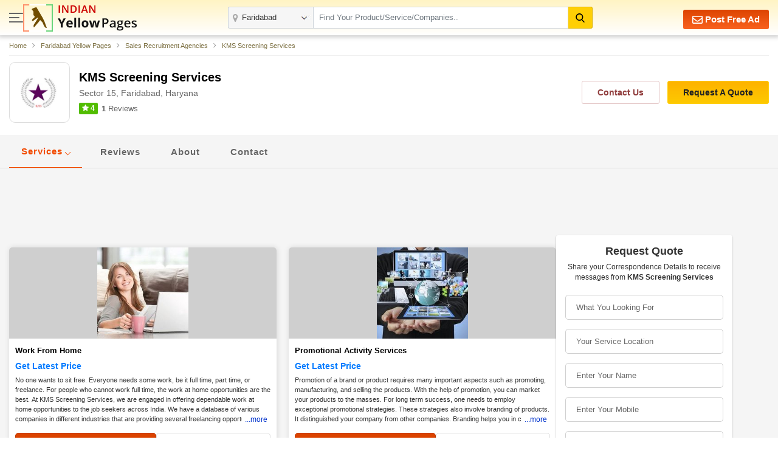

--- FILE ---
content_type: text/html; charset=UTF-8
request_url: https://www.indianyellowpages.com/faridabad/kms-screening-services-sector-15-faridabad-5121614/
body_size: 22132
content:

<!doctype html>
<html lang="en">
<head>
<meta charset="utf-8">
<meta name="viewport" content="width=device-width, initial-scale=1, shrink-to-fit=no">
<title>KMS Screening Services in Sector 15, Faridabad, Haryana - Sales Recruitment Agencies | IndianYellowPages</title>
<meta name="description" content="KMS Screening Services in Sector 15, Faridabad, Haryana. Get KMS Screening Services reviews, ratings, contact address, phone numbers, contact person and send quotes instantly to the company at IndianYellowPages.com." />
<meta name="keywords" content="KMS Screening Services in Sector 15, Faridabad, Haryana. Get KMS Screening Services reviews, ratings, contact address, phone numbers, contact person and send quotes instantly to the company at IndianYellowPages.com." />
<link rel="canonical" href="https://www.indianyellowpages.com/faridabad/kms-screening-services-sector-15-faridabad-5121614/"><link rel="preconnect" href="https://static.indianyellowpages.com" />
<link rel="preconnect" href="https://dynamic.indianyellowpages.com" />
<link rel="preconnect" href="https://www.google-analytics.com" />
<link rel="preconnect" href="https://pagead2.googlesyndication.com" />
<link rel="preconnect" href="https://cdnjs.cloudflare.com" />
<link rel="preconnect" href="https://fonts.googleapis.com" />
<link rel="preconnect" href="https://fonts.gstatic.com" />
<link rel="preconnect" href="https://www.googletagmanager.com" />
<link rel="preconnect" href="https://cdn.jsdelivr.net" />
<link rel="preconnect" href="https://2.wlimg.com" />
<link rel="preconnect" href="https://googleads.g.doubleclick.net" />
<link rel="preconnect" href="https://ads.as.criteo.com" />
<link rel="preconnect" href="https://us-u.openx.net" />
<link rel="preconnect" href="https://rat.hk.as.criteo.com" />
<link rel="preconnect" href="https://tpc.googlesyndication.com" />
<link rel="preconnect" href="https://www.googletagservices.com" />
<link rel="preconnect" href="https://accounts.google.com" />

<link rel="dns-prefetch" href="https://static.indianyellowpages.com" />
<link rel="dns-prefetch" href="https://dynamic.indianyellowpages.com" />
<link rel="dns-prefetch" href="https://www.google-analytics.com" />
<link rel="dns-prefetch" href="https://pagead2.googlesyndication.com" />
<link rel="dns-prefetch" href="https://cdnjs.cloudflare.com" />
<link rel="dns-prefetch" href="https://fonts.googleapis.com" />
<link rel="dns-prefetch" href="https://fonts.gstatic.com" />
<link rel="dns-prefetch" href="https://www.googletagmanager.com" />
<link rel="dns-prefetch" href="https://cdn.jsdelivr.net" />
<link rel="dns-prefetch" href="https://2.wlimg.com" />
<link rel="dns-prefetch" href="https://googleads.g.doubleclick.net" />
<link rel="dns-prefetch" href="https://ads.as.criteo.com" />
<link rel="dns-prefetch" href="https://us-u.openx.net" />
<link rel="dns-prefetch" href="https://rat.hk.as.criteo.com" />
<link rel="dns-prefetch" href="https://tpc.googlesyndication.com" />
<link rel="dns-prefetch" href="https://www.googletagservices.com" />
<link rel="dns-prefetch" href="https://accounts.google.com" />
<link rel="preconnect" href="https://fonts.gstatic.com" crossorigin>


<link rel="preload" as="style" href="https://static.indianyellowpages.com/css/bootstrap.min.css" type="text/css"/>
<link rel="stylesheet" href="https://static.indianyellowpages.com/css/bootstrap.min.css" type="text/css"/>
	<link rel="preload" as="style" href="https://static.indianyellowpages.com/css/l3_classified.css?v=21" type="text/css"/>	
	<link rel="stylesheet" href="https://static.indianyellowpages.com/css/l3_classified.css?v=21" type="text/css"/>
	</head>
<body>

<!-- Google Tag Manager (noscript) -->
<noscript><iframe src="https://www.googletagmanager.com/ns.html?id=GTM-WS6Z4B5"
height="0" width="0" style="display:none;visibility:hidden"></iframe></noscript>
<!-- End Google Tag Manager (noscript) -->
	<header class="home-header _inner_hed">
		<div class="container">

			<div class="home-header-inner">

				<div class="home-header-left">	
					<a href="javascript:void(0)" class="sidenav-btn"> <span></span> <span></span> <span></span> </a>
					<a href="https://www.indianyellowpages.com/?ip=Y" class="logo">
					<img class="iyp-icon" src="https://static.indianyellowpages.com/images/iyp_icon.svg" alt="" height="45" width="49" loading="lazy">
					<img class="iyp-name" src="https://static.indianyellowpages.com/images/iyp.svg" alt="" height="45" width="130" loading="lazy">
					</a>
				</div>

			  	<div class="header-search" id="innerHeaderSearch">
	
<form id="search_comp" name="search_frm" action="https://www.indianyellowpages.com/search.php" method="GET" onsubmit="return validate_search();">
	<div class="fo form-body">
	<a href="javascript:void(0)" class="menu_box sidenav-btn"> <span></span> <span></span> <span></span> </a> 

<div class="location">
<input type="text" name="city" id="locationInput" onkeyup="NewlocationSearch()" class="form-control" placeholder="" value="Faridabad" autocomplete="off"/>
<div class="cs-suggetion" id="locationSerchSuggetion" style="display:none"></div>
</div>


<div class="search">
<input type="text" class="form-control" name="term" id="searchProduct" value="" placeholder="Find Your Product/Service/Companies.." onkeyup="NewServicesCatetories()" autocomplete="off"/>

<div id="newCategoryList">
</div>

</div>

<input type="hidden" value="prod" id="search_select_val" name="srch_catg_ty">
<button type="submit" class="btn btn-default"><i class="fa"><img src="https://static.indianyellowpages.com/images/search-black.svg" decoding="async" width="15" height="15" alt=""></i>
</button>
</div>
</form>
<div class="bs-popup" id="bsLocation">
</div>
<form id="search_comp1" name="search_frm1" action="https://www.indianyellowpages.com/search.php" method="GET" onsubmit="return validate_search_scroll_fom();">
<div class="bs-popup" id="bsProductServices">
	<div class="bs-popup-heading">
		<div class="fo border-bottom">
			<a href="javascript:void()" onClick="$('#bsProductServices').hide()" class="bs-popup-back">
				<img src="https://static.indianyellowpages.com/images/back-arrow.svg" width="16" height="14" alt="" loading="lazy" />
			</a>  
		<div class="bs-popup-search">
			<input type="text" class="form-control" placeholder="Find Your Product/Service/Companies" id="servicesCategories" name="term" onkeyup="filterServicesCatetories()"/>
			<input type="hidden" value="faridabad" id="city_url" name="city_url">
			<input type="hidden" value="119" id="city_id" name="city_id">
			<input type="hidden" value="Faridabad" id="city" name="city">
			<button type="submit" id="popSearchCategories"><img src="https://static.indianyellowpages.com/images/search.svg" width="17" height="17" alt="" loading="lazy"/></button>
		</div>             	
		</div>
	</div>
	<div class="pop-city-search">
	<div id="filterCategoryList"></div>
	</div>
</div>
</form>
</div>
			    <div class="hpfa-lr">
			    			            
			        	<a href="/post-free-classified-ads.htm" class="pfa h_l_scr_h"><img src="https://static.indianyellowpages.com/images/envelope-white.svg" decoding="async" width="17" height="17" alt=""> Post Free Ad</a>
			        	
			            <a href="javascript:void(0)" class="a_link h_l_scr_s fst_box ip_login"><b class="fa fa-paper-plane mr-1"></b> Login</a>
			            <a href="/post-free-classified-ads.htm" class="a_link h_l_scr_s"><b class="fa fa-slideshare mr-1"></b> Sign Up</a>            
			        				    </div>
	  	
	  		</div>
		</div>
	</header>
		
	<div class="sidenav-overlay"></div>
	<div class="side-nav"> 
	<div class='sn-login fo'>
				<div class='login_menu'><p class='login_link ffos'><a href='/post-free-classified-ads.htm' class='ml-2'><b class='fa fa-slideshare mr-1'></b> Register</a> <a class="ip_login" href="javascript:void(0);"><b class='fa fa-paper-plane mr-1'></b> Login</a></p></div>
					
	
	</div>
		<div class="left_menu_IYP">    	
	    	<ul class="menu_sub">
	        	<li><a href="https://www.indianyellowpages.com">Home</a></li>
	        				        	<li class="downarrow"><a href="javascript:void(0)">Faridabad Best Services</a>
							<div class="sub_menu_panel">
								<div class="back_div"><a href="javascript:void(0)" class="back-nav"><img src="https://static.indianyellowpages.com/images/back_arrow.svg" width="16" height="14" alt="" loading="lazy"></a> <span>Back</span></div>
								<ul>
								<li class="first_link"><a href="javascript:void(0)">Faridabad Best Services</a></li>
																		<li><a href="https://www.indianyellowpages.com/faridabad/placement-consultants.htm">Placement Consultants</a></li>
																				<li><a href="https://www.indianyellowpages.com/faridabad/real-estate-agents.htm">Real Estate Agents</a></li>
																				<li><a href="https://www.indianyellowpages.com/faridabad/website-designing-service-providers.htm">Website Designing Services</a></li>
																				<li><a href="https://www.indianyellowpages.com/faridabad/tour-travel-agents.htm">Travel Agents</a></li>
																				<li><a href="https://www.indianyellowpages.com/faridabad/website-development-services.htm">Website Development Services</a></li>
																				<li><a href="https://www.indianyellowpages.com/faridabad/tour-travel-operators.htm">Tour Operators</a></li>
																				<li><a href="https://www.indianyellowpages.com/faridabad/job-recruitment-consultants.htm">Recruitment Agency</a></li>
																				<li><a href="https://www.indianyellowpages.com/faridabad/hr-solutions-consultancy.htm">HR Solutions</a></li>
																				<li><a href="https://www.indianyellowpages.com/faridabad/air-conditioner-repairing.htm">Air Conditioner Repairing</a></li>
																				<li><a href="https://www.indianyellowpages.com/faridabad/export-consultants.htm">Export Consultants</a></li>
																				<li><a href="https://www.indianyellowpages.com/faridabad/company-registration.htm">Company Registration</a></li>
																		<li class="view_all"><a href="https://www.indianyellowpages.com/faridabad/local-business-directory.htm">View All</a></li>
								</ul>
							</div>
						</li>	
									        	<li class="downarrow"><a href="javascript:void(0)">Faridabad Top Selling Products</a>
						<div class="sub_menu_panel">
						<div class="back_div"><a href="javascript:void(0)" class="back-nav"><img src="https://static.indianyellowpages.com/images/back_arrow.svg" width="16" height="14" alt="" loading="lazy"></a> <span>Back</span></div>
						<ul>
						<li class="first_link"><a href="javascript:void(0)">Faridabad Top Selling Products</a></li>
														<li><a href="https://www.indianyellowpages.com/faridabad/granite-slabs.htm">Granite Slabs</a></li>
														<li class="view_all"><a href="https://www.indianyellowpages.com/faridabad/local-business-directory.htm">View All</a></li>
						</ul>
						</div>
						</li>				       	
		        					        	<li class="downarrow"><a href="javascript:void(0)">Faridabad Localities</a>
						<div class="sub_menu_panel">
							<div class="back_div"><a href="javascript:void(0)" class="back-nav"><img src="https://static.indianyellowpages.com/images/back_arrow.svg" width="16" height="14" alt="" loading="lazy"></a> <span>Back</span></div>
							<ul>
							<li class="first_link"><a href="javascript:void(0)">Faridabad Top Localities</a></li>
															<li><a href="https://www.indianyellowpages.com/faridabad/33-feet-road-local-business-directory.htm">33 Feet Road</a></li>
																<li><a href="https://www.indianyellowpages.com/faridabad/adarsh-nagar-local-business-directory.htm">Adarsh Nagar</a></li>
																<li><a href="https://www.indianyellowpages.com/faridabad/ajronda-local-business-directory.htm">Ajronda</a></li>
																<li><a href="https://www.indianyellowpages.com/faridabad/anangpur-local-business-directory.htm">Anangpur</a></li>
																<li><a href="https://www.indianyellowpages.com/faridabad/ashoka-enclave-local-business-directory.htm">Ashoka Enclave</a></li>
																<li><a href="https://www.indianyellowpages.com/faridabad/badarpur-border-local-business-directory.htm">Badarpur Border</a></li>
																<li><a href="https://www.indianyellowpages.com/faridabad/badkhal-local-business-directory.htm">Badkhal</a></li>
																<li><a href="https://www.indianyellowpages.com/faridabad/ballabhgarh-local-business-directory.htm">Ballabhgarh</a></li>
																<li><a href="https://www.indianyellowpages.com/faridabad/bypass-road-local-business-directory.htm">Bypass Road</a></li>
																<li><a href="https://www.indianyellowpages.com/faridabad/charmwood-plaza-local-business-directory.htm">Charmwood Plaza</a></li>
																<li><a href="https://www.indianyellowpages.com/faridabad/charmwood-village-local-business-directory.htm">Charmwood Village</a></li>
																<li><a href="https://www.indianyellowpages.com/faridabad/dabua-colony-local-business-directory.htm">Dabua Colony</a></li>
																<li><a href="https://www.indianyellowpages.com/faridabad/dabua-pali-road-local-business-directory.htm">Dabua Pali Road</a></li>
																<li><a href="https://www.indianyellowpages.com/faridabad/dividing-road-local-business-directory.htm">Dividing Road</a></li>
																<li><a href="https://www.indianyellowpages.com/faridabad/dlf-industrial-area-local-business-directory.htm">Dlf Industrial Area</a></li>
																<li><a href="https://www.indianyellowpages.com/faridabad/greater-faridabad-local-business-directory.htm">Greater Faridabad</a></li>
																<li><a href="https://www.indianyellowpages.com/faridabad/green-field-local-business-directory.htm">Green Field</a></li>
																<li><a href="https://www.indianyellowpages.com/faridabad/green-valley-local-business-directory.htm">Green Valley</a></li>
																<li><a href="https://www.indianyellowpages.com/faridabad/greenfield-colony-local-business-directory.htm">Greenfield Colony</a></li>
																<li><a href="https://www.indianyellowpages.com/faridabad/gurukul-basti-local-business-directory.htm">Gurukul Basti</a></li>
																<li><a href="https://www.indianyellowpages.com/faridabad/imt-local-business-directory.htm">Imt</a></li>
																<li><a href="https://www.indianyellowpages.com/faridabad/industrial-area-local-business-directory.htm">Industrial Area</a></li>
																<li><a href="https://www.indianyellowpages.com/faridabad/jawahar-colony-local-business-directory.htm">Jawahar Colony</a></li>
																<li><a href="https://www.indianyellowpages.com/faridabad/jeevan-nagar-local-business-directory.htm">Jeevan Nagar</a></li>
																<li><a href="https://www.indianyellowpages.com/faridabad/kabulpur-local-business-directory.htm">Kabulpur</a></li>
																<li><a href="https://www.indianyellowpages.com/faridabad/karkhana-bagh-local-business-directory.htm">Karkhana Bagh</a></li>
																<li><a href="https://www.indianyellowpages.com/faridabad/kheri-road-local-business-directory.htm">Kheri Road</a></li>
																<li><a href="https://www.indianyellowpages.com/faridabad/lakkarpur-local-business-directory.htm">Lakkarpur</a></li>
																<li><a href="https://www.indianyellowpages.com/faridabad/main-road-local-business-directory.htm">Main Road</a></li>
																<li><a href="https://www.indianyellowpages.com/faridabad/mathura-road-local-business-directory.htm">Mathura Road</a></li>
																<li><a href="https://www.indianyellowpages.com/faridabad/mujesar-local-business-directory.htm">Mujesar</a></li>
																<li><a href="https://www.indianyellowpages.com/faridabad/nangla-enclave-local-business-directory.htm">Nangla Enclave</a></li>
																<li><a href="https://www.indianyellowpages.com/faridabad/nangla-gujran-local-business-directory.htm">Nangla Gujran</a></li>
																<li><a href="https://www.indianyellowpages.com/faridabad/neelam-chowk-local-business-directory.htm">Neelam Chowk</a></li>
																<li><a href="https://www.indianyellowpages.com/faridabad/neharpar-local-business-directory.htm">Neharpar</a></li>
																<li><a href="https://www.indianyellowpages.com/faridabad/new-industrial-township-local-business-directory.htm">New Industrial Township</a></li>
																<li><a href="https://www.indianyellowpages.com/faridabad/nit-local-business-directory.htm">NIT</a></li>
																<li><a href="https://www.indianyellowpages.com/faridabad/old-faridabad-local-business-directory.htm">Old Faridabad</a></li>
																<li><a href="https://www.indianyellowpages.com/faridabad/pali-road-local-business-directory.htm">Pali Road</a></li>
																<li><a href="https://www.indianyellowpages.com/faridabad/parvatiya-colony-local-business-directory.htm">Parvatiya Colony</a></li>
																<li><a href="https://www.indianyellowpages.com/faridabad/sainik-colony-local-business-directory.htm">Sainik Colony</a></li>
																<li><a href="https://www.indianyellowpages.com/faridabad/sanjay-colony-local-business-directory.htm">Sanjay Colony</a></li>
																<li><a href="https://www.indianyellowpages.com/faridabad/sarai-khawaja-local-business-directory.htm">Sarai Khawaja</a></li>
																<li><a href="https://www.indianyellowpages.com/faridabad/saroorpur-industrial-area-local-business-directory.htm">Saroorpur Industrial Area</a></li>
																<li><a href="https://www.indianyellowpages.com/faridabad/sarurpur-local-business-directory.htm">Sarurpur</a></li>
																<li><a href="https://www.indianyellowpages.com/faridabad/sector-10-local-business-directory.htm">Sector 10</a></li>
																<li><a href="https://www.indianyellowpages.com/faridabad/sector-11-local-business-directory.htm">Sector 11</a></li>
																<li><a href="https://www.indianyellowpages.com/faridabad/sector-11-d-local-business-directory.htm">Sector 11 D</a></li>
																<li><a href="https://www.indianyellowpages.com/faridabad/sector-12-local-business-directory.htm">Sector 12</a></li>
																<li><a href="https://www.indianyellowpages.com/faridabad/sector-14-local-business-directory.htm">Sector 14</a></li>
																<li><a href="https://www.indianyellowpages.com/faridabad/sector-15-local-business-directory.htm">Sector 15</a></li>
																<li><a href="https://www.indianyellowpages.com/faridabad/sector-15-a-local-business-directory.htm">Sector 15 A</a></li>
																<li><a href="https://www.indianyellowpages.com/faridabad/sector-16-local-business-directory.htm">Sector 16</a></li>
																<li><a href="https://www.indianyellowpages.com/faridabad/sector-16-a-local-business-directory.htm">Sector 16 A</a></li>
																<li><a href="https://www.indianyellowpages.com/faridabad/sector-17-local-business-directory.htm">Sector 17</a></li>
																<li><a href="https://www.indianyellowpages.com/faridabad/sector-19-local-business-directory.htm">Sector 19</a></li>
																<li><a href="https://www.indianyellowpages.com/faridabad/sector-2-local-business-directory.htm">Sector 2</a></li>
																<li><a href="https://www.indianyellowpages.com/faridabad/sector-20-local-business-directory.htm">Sector 20</a></li>
																<li><a href="https://www.indianyellowpages.com/faridabad/sector-21b-local-business-directory.htm">Sector 21b</a></li>
																<li><a href="https://www.indianyellowpages.com/faridabad/sector-21c-local-business-directory.htm">Sector 21c</a></li>
																<li><a href="https://www.indianyellowpages.com/faridabad/sector-22-local-business-directory.htm">Sector 22</a></li>
																<li><a href="https://www.indianyellowpages.com/faridabad/sector-23-local-business-directory.htm">Sector 23</a></li>
																<li><a href="https://www.indianyellowpages.com/faridabad/sector-24-local-business-directory.htm">Sector 24</a></li>
																<li><a href="https://www.indianyellowpages.com/faridabad/sector-25-local-business-directory.htm">Sector 25</a></li>
																<li><a href="https://www.indianyellowpages.com/faridabad/sector-27-local-business-directory.htm">Sector 27</a></li>
																<li><a href="https://www.indianyellowpages.com/faridabad/sector-28-local-business-directory.htm">Sector 28</a></li>
																<li><a href="https://www.indianyellowpages.com/faridabad/sector-29-local-business-directory.htm">Sector 29</a></li>
																<li><a href="https://www.indianyellowpages.com/faridabad/sector-3-local-business-directory.htm">Sector 3</a></li>
																<li><a href="https://www.indianyellowpages.com/faridabad/sector-30-local-business-directory.htm">Sector 30</a></li>
																<li><a href="https://www.indianyellowpages.com/faridabad/sector-31-local-business-directory.htm">Sector 31</a></li>
																<li><a href="https://www.indianyellowpages.com/faridabad/sector-32-local-business-directory.htm">Sector 32</a></li>
																<li><a href="https://www.indianyellowpages.com/faridabad/sector-35-local-business-directory.htm">Sector 35</a></li>
																<li><a href="https://www.indianyellowpages.com/faridabad/sector-37-local-business-directory.htm">Sector 37</a></li>
																<li><a href="https://www.indianyellowpages.com/faridabad/sector-4-local-business-directory.htm">Sector 4</a></li>
																<li><a href="https://www.indianyellowpages.com/faridabad/sector-45-local-business-directory.htm">Sector 45</a></li>
																<li><a href="https://www.indianyellowpages.com/faridabad/sector-46-local-business-directory.htm">Sector 46</a></li>
																<li><a href="https://www.indianyellowpages.com/faridabad/sector-49-local-business-directory.htm">Sector 49</a></li>
																<li><a href="https://www.indianyellowpages.com/faridabad/sector-5-local-business-directory.htm">Sector 5</a></li>
																<li><a href="https://www.indianyellowpages.com/faridabad/sector-55-local-business-directory.htm">Sector 55</a></li>
																<li><a href="https://www.indianyellowpages.com/faridabad/sector-56-local-business-directory.htm">Sector 56</a></li>
																<li><a href="https://www.indianyellowpages.com/faridabad/sector-58-local-business-directory.htm">Sector 58</a></li>
																<li><a href="https://www.indianyellowpages.com/faridabad/sector-59-local-business-directory.htm">Sector 59</a></li>
																<li><a href="https://www.indianyellowpages.com/faridabad/sector-6-local-business-directory.htm">Sector 6</a></li>
																<li><a href="https://www.indianyellowpages.com/faridabad/sector-68-local-business-directory.htm">Sector 68</a></li>
																<li><a href="https://www.indianyellowpages.com/faridabad/sector-7-local-business-directory.htm">Sector 7</a></li>
																<li><a href="https://www.indianyellowpages.com/faridabad/sector-8-local-business-directory.htm">Sector 8</a></li>
																<li><a href="https://www.indianyellowpages.com/faridabad/sector-86-local-business-directory.htm">Sector 86</a></li>
																<li><a href="https://www.indianyellowpages.com/faridabad/sector-87-local-business-directory.htm">Sector 87</a></li>
																<li><a href="https://www.indianyellowpages.com/faridabad/sector-88-local-business-directory.htm">Sector 88</a></li>
																<li><a href="https://www.indianyellowpages.com/faridabad/sector-9-local-business-directory.htm">Sector 9</a></li>
																<li><a href="https://www.indianyellowpages.com/faridabad/sector-91-local-business-directory.htm">Sector 91</a></li>
																<li><a href="https://www.indianyellowpages.com/faridabad/sehatpur-local-business-directory.htm">Sehatpur</a></li>
																<li><a href="https://www.indianyellowpages.com/faridabad/sgm-nagar-local-business-directory.htm">Sgm Nagar</a></li>
																<li><a href="https://www.indianyellowpages.com/faridabad/shiv-durga-vihar-local-business-directory.htm">Shiv Durga Vihar</a></li>
																<li><a href="https://www.indianyellowpages.com/faridabad/sikri-local-business-directory.htm">Sikri</a></li>
																<li><a href="https://www.indianyellowpages.com/faridabad/sohna-road-local-business-directory.htm">Sohna Road</a></li>
																<li><a href="https://www.indianyellowpages.com/faridabad/suraj-kund-local-business-directory.htm">Suraj Kund</a></li>
																<li><a href="https://www.indianyellowpages.com/faridabad/tigaon-local-business-directory.htm">Tigaon</a></li>
																<li><a href="https://www.indianyellowpages.com/faridabad/tilpat-local-business-directory.htm">Tilpat</a></li>
																<li><a href="https://www.indianyellowpages.com/faridabad/ymca-chowk-local-business-directory.htm">Ymca Chowk</a></li>
															<li class="view_all"><a href="https://www.indianyellowpages.com/faridabad/list-of-localities.htm">View All</a></li>
							</ul>
						</div>
						</li>				       	
		        			        	<li class="downarrow"><a href="javascript:void(0)">Top Indian Cities</a>
					<div class="sub_menu_panel">
						<div class="back_div"><a href="javascript:void(0)" class="back-nav"><img src="https://static.indianyellowpages.com/images/back_arrow.svg" width="16" height="14" alt="" loading="lazy"></a> <span>Back</span></div>
						<ul>
						<li class="first_link"><a href="javascript:void(0)">Top Indian Cities</a></li>
						
<li><a href="https://www.indianyellowpages.com/ahmedabad/">Ahmedabad</a></li>
<li><a href="https://www.indianyellowpages.com/bangalore/">Bangalore</a></li> 
<li><a href="https://www.indianyellowpages.com/chennai/">Chennai</a> </li>
<li><a href="https://www.indianyellowpages.com/coimbatore/">Coimbatore</a> </li>
<li><a href="https://www.indianyellowpages.com/delhi/">Delhi</a> </li>
<li><a href="https://www.indianyellowpages.com/faridabad/">Faridabad</a> </li>
<li><a href="https://www.indianyellowpages.com/ghaziabad/">Ghaziabad</a></li> 
<li><a href="https://www.indianyellowpages.com/gurgaon/">Gurgaon</a> </li>
<li><a href="https://www.indianyellowpages.com/hyderabad/">Hyderabad</a></li> 
<li><a href="https://www.indianyellowpages.com/indore/">Indore</a> </li>
<li><a href="https://www.indianyellowpages.com/jaipur/">Jaipur</a> </li>
<li><a href="https://www.indianyellowpages.com/jalandhar/">Jalandhar</a> </li>
<li><a href="https://www.indianyellowpages.com/jamnagar/">Jamnagar</a> </li>
<li><a href="https://www.indianyellowpages.com/jodhpur/">Jodhpur</a> </li>
<li><a href="https://www.indianyellowpages.com/kanpur/">Kanpur</a> </li>
<li><a href="https://www.indianyellowpages.com/kolkata/">Kolkata</a> </li>
<li><a href="https://www.indianyellowpages.com/ludhiana/">Ludhiana</a> </li>
<li><a href="https://www.indianyellowpages.com/moradabad/">Moradabad</a> </li>
<li><a href="https://www.indianyellowpages.com/mumbai/">Mumbai</a> </li>
<li><a href="https://www.indianyellowpages.com/nagpur/">Nagpur</a></li>
<li><a href="https://www.indianyellowpages.com/nashik/">Nashik</a> </li>
<li><a href="https://www.indianyellowpages.com/navi-mumbai/">Navi Mumbai</a> </li>
<li><a href="https://www.indianyellowpages.com/noida/">Noida</a> </li>
<li><a href="https://www.indianyellowpages.com/pune/">Pune</a> </li>
<li><a href="https://www.indianyellowpages.com/rajkot/">Rajkot</a> </li>
<li><a href="https://www.indianyellowpages.com/surat/">Surat</a> </li>
<li><a href="https://www.indianyellowpages.com/thane/">Thane</a> </li>
<li><a href="https://www.indianyellowpages.com/tirupur/">Tirupur</a> </li>
<li><a href="https://www.indianyellowpages.com/vadodara/">Vadodara</a> 	</li>					
												<li class="view_all"><a href="https://www.indianyellowpages.com/city-business-directory.htm">View All Cities</a></li>
						</ul>
					</div>
				</li>
	        	<li class="downarrow"><a href="javascript:void(0)">Browse Category</a>
					<div class="sub_menu_panel">
						<div class="back_div"><a href="javascript:void(0)" class="back-nav"><img src="https://static.indianyellowpages.com/images/back_arrow.svg" width="16" height="14" alt="" loading="lazy"></a> <span>Back</span></div>
						<ul>
							<li class="first_link"><a href="javascript:void(0)">Browse Category</a></li>
															<li><a href="https://www.indianyellowpages.com/directory/business-services.htm">Business Services</a></li>
																<li><a href="https://www.indianyellowpages.com/directory/industrial-supplies.htm">Industrial Supplies</a></li>
																<li><a href="https://www.indianyellowpages.com/directory/construction-real-estate.htm">Realestate, Building & Construction</a></li>
																<li><a href="https://www.indianyellowpages.com/directory/machines.htm">Industrial Machinery</a></li>
																<li><a href="https://www.indianyellowpages.com/directory/electronics-electrical.htm">Electronics & Electrical</a></li>
																<li><a href="https://www.indianyellowpages.com/directory/apparel-fashion.htm">Apparel & Fashion</a></li>
																<li><a href="https://www.indianyellowpages.com/directory/consumer-electronics.htm">Consumer Electronics</a></li>
																<li><a href="https://www.indianyellowpages.com/directory/home-supplies.htm">Home Supplies</a></li>
																<li><a href="https://www.indianyellowpages.com/directory/tools-equipments.htm">Tools & Equipment</a></li>
																<li><a href="https://www.indianyellowpages.com/directory/packaging-paper.htm">Packaging & Paper</a></li>
																<li><a href="https://www.indianyellowpages.com/directory/food-beverage.htm">Food Products & Beverages</a></li>
																<li><a href="https://www.indianyellowpages.com/directory/hospitals-diagnosis-supplies.htm">Hospitals & Diagnosis Supplies</a></li>
															<li class="view_all"><a href="https://www.indianyellowpages.com/directory/">View All Category</a></li>
						</ul>
					</div>
				</li>
	        	<li><a href="https://www.indianyellowpages.com/post-free-classified-ads.htm">Free Listing</a></li>
	        	<li><a href="https://www.indianyellowpages.com/write-reviews.htm">Write a Review</a></li>

	        	<li><a href="javascript:void(0)" id="post_requirement_click" onclick="javascript:return set_post_requirement_form('', '', '', '')">Post your Requirement</a></li>
	        	<li><a href="https://www.indianyellowpages.com/advertise-with-us.htm">Advertise with Us</a></li>
	        </ul>
			<ul class="g_feed">
				<li><a href="https://www.indianyellowpages.com/feedback.htm" class="fw6">Give Us Your Feedback</a></li>
			</ul>
			<div class="social_icon">
				<p class="fw6">Follow Us</p>
				<div class="sm-link mt-2">

					<a href="https://www.facebook.com/IndianYellowPages" target="_blank" title="Facebook"><i class="fa fa-facebook"></i></a>
					<a href="https://x.com/b2bclassifieds" target="_blank" title="Twitter"><i class="fa fa-twitter"></i></a>
					<a href="https://www.linkedin.com/company/indianyellowpages/" target="_blank" title="Linkedin"><i class="fa fa-linkedin"></i></a>
					<a href="https://in.pinterest.com/b2bclassifieds/" target="_blank" title="pinterest"><i class="fa fa-pinterest"></i></a>
					<a href="https://www.instagram.com/indianyellowpages/" target="_blank" title="instagram"><i class="fa fa-instagram"></i></a>
									</div>
			</div>
		</div>
	</div>
	<script type="application/ld+json">{"@context": "http://schema.org","@type": "LocalBusiness","name": "KMS Screening Services","url":"https://www.indianyellowpages.com/faridabad/kms-screening-services-sector-15-faridabad-5121614/","image": "https://2.wlimg.com/company_logo/5121614.jpg","address":{"@type": "PostalAddress","addressLocality":"Sector 15,Faridabad","addressRegion":"Haryana","postalCode":"121007","streetAddress":"37815, 1st Floor, Sector 15, Faridabad, Haryana"},"geo":{"@type": "GeoCoordinates","latitude": "28.4089123","longitude":"77.3177894"},"aggregateRating":{"@type":"AggregateRating","ratingValue":"4.0","reviewCount":"1"},"review":[{"@type":"Review","reviewRating":{"@type":"Rating","ratingValue":"4","bestRating":"5"},"author":{"@type":"Person","name":"Chondita Chatterjee"},"datePublished":"12 Oct 2019","reviewBody":"Superb services."}]}}</script>
 
<script type="application/ld+json">{"@context":"https://schema.org","@type":"BreadcrumbList","itemListElement":[{"@type":"ListItem","position":1,"item":{"@id": "https://www.indianyellowpages.com","name": "Home"}},{"@type":"ListItem","position":2,"item":{"@id": "https://www.indianyellowpages.com/faridabad/","name": "Faridabad Yellow Pages"}},{"@type":"ListItem","position":3,"item":{"@id": "https://www.indianyellowpages.com/directory/sales-recruitment-agencies.htm","name": "Sales Recruitment Agencies"}},{"@type":"ListItem","position":4,"item":{"@id": "https://www.indianyellowpages.com/faridabad/kms-screening-services-sector-15-faridabad-5121614/","name": "KMS Screening Services"}}]}</script>

<section class="pt-sec">
  	<div class="container">
  	
			<nav class="sc desktop_bread" aria-label="breadcrumb">
		<ol class="breadcrumb">
			<li class="breadcrumb-item">
			<span itemprop="itemListElement">
				<a itemprop="item" href="https://www.indianyellowpages.com"><span itemprop="name">Home</span></a>
			<meta itemprop="position" content="1">
			</span>
			</li>
			<li class="breadcrumb-item">
			<span itemprop="itemListElement">
				<a itemprop="item" href="https://www.indianyellowpages.com/faridabad/"><span itemprop="name">Faridabad Yellow Pages</span></a>
			<meta itemprop="position" content="2">
			</span>
			</li>
			<li class="breadcrumb-item">
			<span itemprop="itemListElement">
				<a itemprop="item" href="https://www.indianyellowpages.com/directory/sales-recruitment-agencies.htm"><span itemprop="name">Sales Recruitment Agencies</span></a>
			<meta itemprop="position" content="3">
			</span>
			</li>
			<li class="breadcrumb-item">
			<span itemprop="itemListElement">
				<a itemprop="item" href="https://www.indianyellowpages.com/faridabad/kms-screening-services-sector-15-faridabad-5121614/"><span itemprop="name">KMS Screening Services</span></a>
			<meta itemprop="position" content="4">
			</span>
			</li>
		</ol>
		</nav>        
		    <div class="pd-top">
        
		   
        <div class="pdt-left">
        			 <div class="pdt-logo"><a title="KMS Screening Services"><img  src="//2.wlimg.com/company_logo/5121614.jpg" width="200" height="200" decoding="async" fetchpriority="low" alt="KMS Screening Services" style="width:auto;height:auto;"></a></div>
			        <div class="pdt-info">
		<div class="pdt-name">
        <h1>KMS Screening Services        <span>Sector 15, Faridabad, Haryana</span></h1>
        </div>
        
        <div class="pdt-rar mt-2" title="Ratings for KMS Screening Services in Sector 15, Faridabad, Haryana">

        		            <span class="r-count-box ratting4"><i class="fa fa-star"></i> 4</span>
	            					<a href="#companyReviews"><span class="revc d-inline-block vam ml-1 mr-3"><b class="fw6">1</b> Reviews</span></a>
					       
        </div>        
 

        </div>
        </div>
        <div class="pdt-right">
        		<div><a href="javascript:void(0);" class="pt-btn btn-light" onclick="set_product_in_viewcont_form('', '5121614', 'KMS Screening Services',4);" >Contact Us</a>
            <a class="pt-btn btn-dark" href="javascript:void(0)" id="post_requirement_click" onclick="javascript:return set_post_requirement_form('', '5121614', 'KMS Screening Services', '')" >Request A Quote</a></div>
        </div>
    </div>        
</div>

</section>

<section class="bgf5f5f5 pro_details">
<nav class="pd-nav ffrr">
    <div class="container">
        <ul class="pd-navbar">
     
			<li class="active  dropdown ">
				<a href="#pdProducts">Services</a>
									<ul class="dropdown-menu" id="dropdown-menu-div">
						<li>
							<a href="javascript:void(0);" data-id="1" onclick="product_change_ajax('all','All Services', 'NTEyMTYxNA==');">All Services</a>
						</li>
													<li>
								<a href="javascript:void(0);" data-id="1177618" onclick="product_change_ajax('1177618','Manpower &amp; Recruitment Solutions (2)', 'NTEyMTYxNA==');">Manpower &amp; Recruitment Solutions (2)</a>
							</li>
														<li>
								<a href="javascript:void(0);" data-id="1177620" onclick="product_change_ajax('1177620','Promotional Activity Services (1)', 'NTEyMTYxNA==');">Promotional Activity Services (1)</a>
							</li>
														<li>
								<a href="javascript:void(0);" data-id="1177619" onclick="product_change_ajax('1177619','Investigation &amp; Detectives (1)', 'NTEyMTYxNA==');">Investigation &amp; Detectives (1)</a>
							</li>
														<li>
								<a href="javascript:void(0);" data-id="oth" onclick="product_change_ajax('oth','Other Services (1)', 'NTEyMTYxNA==');">Other Services (1)</a>
							</li>
												</ul>
								</li>
					<li ><a href="#companyReviews">Reviews</a></li>
				<li><a href="#pdAboutCompany">About</a></li>
				<li><a href="#pdContactInfo">Contact</a></li>
        </ul>
    </div>
</nav>

<div class="container">
<div style="text-align:center;padding:20px 0px 0px">
	<link rel="preload" as="script" href="//pagead2.googlesyndication.com/pagead/js/adsbygoogle.js">
<script async src="//pagead2.googlesyndication.com/pagead/js/adsbygoogle.js"></script>
<!-- 728x90_disp -->
<ins class="adsbygoogle"
     style="display:block;height:90px;"
     data-ad-client="ca-pub-7835024931360113"
     data-ad-slot="2593440182"></ins>
<script>
(adsbygoogle = window.adsbygoogle || []).push({});
</script></div>

<div class="pdp-container">
<div class="pdp-left">

<div class="pdp-sec" id="pdp-sec-change-div" style="display: none;">
	<div class="iyp-classified">
		<div class="classified-list">
			<div class="_PageTitle" id="_PageTitle_div">Products</div>
			<ul class="service_classified_list" id="append_results_change_div">
			</ul>
		</div>
	</div>
	<input type="hidden" id="tab_drp_page_no" value="0">

	<div class="load-more" id="tab_drp_load_more" style="display: none;">
		<a href="javascript:void(0);"  id="load_more_tab_drp_id">More Results</a>
	</div>

</div>
<div id="view_more_change_loader" class="text-center"></div> 

<div id="pdp-sec-common-div">
	<div class="pdp-sec" id="pdService">
		<div class="iyp-classified">
			<div  class="classified-list" > 
									<ul class="service_classified_list" id="append_service_div">
							<li>
	    <div class="_service_box"  style="cursor:text;">	        
	        <div class="service_iteam">

	        	
				<div class="iteam_img2"  data-src="//2.wlimg.com/product_images/bc-full/2019/11/5121614/work-from-home-1574659114-5169109.jpg" data-fancybox="5169109"  data-caption="<span class='cpom_n'>Work from Home</span><br/><br/><a href='javascript:void(0)' class='send_inquiry' onclick='javascript:return set_post_requirement_form_company_page_gallery(this.title)' data-fancybox-close ='' title='Work from Home#5121614#KMS Screening Services#354381' >Send Inquiry</a>" > <div class="iteam_img_bg" style="background-image:url(//2.wlimg.com/product_images/bc-small/2019/11/5121614/work-from-home-1574659114-5169109.jpg);"></div>
					<img src="//2.wlimg.com/product_images/bc-small/2019/11/5121614/work-from-home-1574659114-5169109.jpg" alt="Work from Home" height="200" width="200" loading="lazy" decoding="async" fetchpriority="low">
								
				</div>
				
	            <div class="pdp_info"> 
	                <div class="data_show">
	                    <span class="_othinfo"> 
	                                            	<p class="pdp_name">Work from Home</p>
                       		                    	    <p class="pdp_price"><span class="get_price"><a href="javascript:void(0);" onclick='javascript:return set_post_requirement_form_company_page_gallery(this.title)' title="<Work from Home#5121614#KMS Screening Services#354381">Get Latest Price</a></span></p>
                    	    	                    </span>
	                                        			 <div class="pdp_service_info">No one wants to sit free. Everyone needs some work, be it full time, part time, or freelance. For people who cannot work full time, the work at home opportunities are the best. At KMS Screening Services, we are engaged in offering dependable work at home opportunities to the job seekers across India.

We have a database of various companies in different industries that are providing several freelancing opportunities. We help you in finding the most suitable opportunity to work at home in your preferred industry. So, get a work from home job opportunity by contacting us now.</div> 
                    			            					<span class="__more" onclick="$(this).parent().toggleClass('expand');if($(this).text()=='...more'){$(this).text('X')} else {$(this).text('...more')}">...more</span>
            						            </div>
	        </div>

	        
	       
	    </div>

	    <div class="serv_bt_sec">

	    	<button type="button" onclick='javascript:return set_post_requirement_form_company_page_gallery(this.title)' title='Work from Home#5121614#KMS Screening Services#354381#5169109' class="_send_inq_bt"><i class="fa fa-envelope-o"></i> Get Best Price</button>
	        <button type="button" class="_call_bt" onclick="set_product_in_viewcont_form('', '5121614', 'KMS Screening Services',4);"><img src="https://static.indianyellowpages.com/images/phone-blue.svg" decoding="async" width="10" height="10" alt="">  <span>Contact</span></button>
	    </div>
	</li>



	<li style="display: none;">
	<div class="pdp-iteam">
	
	<div class="pdp-img" data-src="//2.wlimg.com/product_images/bc-full/2019/11/5121614/work-from-home-1574659114-5169109.jpg" data-fancybox="gallery"  data-caption="<span class='cpom_n'>Work from Home</span><br/><br/><a href='javascript:void(0)' class='send_inquiry' onclick='javascript:return set_post_requirement_form_company_page_gallery(this.title)' data-fancybox-close ='' title='Work from Home#5121614#KMS Screening Services#354381' >Send Inquiry</a>">

	<div style="position:absolute;top:-10px;left:-10px;right:-10px;bottom:-10px;filter:blur(8px);-webkit-filter:blur(8px);z-index:0;background-image:url(//2.wlimg.com/product_images/bc-small/2019/11/5121614/work-from-home-1574659114-5169109.jpg);"></div>
	
	<img src="//2.wlimg.com/product_images/bc-small/2019/11/5121614/work-from-home-1574659114-5169109.jpg" alt="Work from Home" height="200" width="200" style="position:relative;z-index:1" loading="lazy" decoding="async" fetchpriority="low">
		
	</div>
	    
	<div class="pdp-info">
	<div class="pdp-sd"> 
	<span class="sd">
	<span class="_othinfo"> 
        	<p class="pdp-name">Work from Home</p>
   		        <p class="pdp-rfp"><a href="javascript:void(0);" onclick='javascript:return set_post_requirement_form_gallery(this.title)' title="Work from Home">Request for Price</a></p>
            </span>
    			<p>No one wants to sit free. Everyone needs some work, be it full time, part time, or freelance. For people who cannot work full time, the work at home opportunities are the best. At KMS Screening Services, we are engaged in offering dependable work at home opportunities to the job seekers across India.

We have a database of various companies in different industries that are providing several freelancing opportunities. We help you in finding the most suitable opportunity to work at home in your preferred industry. So, get a work from home job opportunity by contacting us now.</p> 
					        </span>
		        		        <span class="sd-more" onclick="$(this).parent().toggleClass('expand');if($(this).text()=='...more'){$(this).text('X')} else {$(this).text('...more')}">...more</span>
		        		    </div>
		    <a href='javascript:void(0)' class='pdp-btn-gbp' onclick='javascript:return set_post_requirement_form_gallery(this.title)' title='Work from Home'>Get Best Price</a>
		</div>
	    
		    </div>
	</li>
		<li>
	    <div class="_service_box"  style="cursor:text;">	        
	        <div class="service_iteam">

	        	
				<div class="iteam_img2"  data-src="//2.wlimg.com/product_images/bc-full/2019/11/5121614/promotional-activity-services-1574659101-5169108.jpg" data-fancybox="5169108"  data-caption="<span class='cpom_n'>Promotional Activity Services</span><br/><br/><a href='javascript:void(0)' class='send_inquiry' onclick='javascript:return set_post_requirement_form_company_page_gallery(this.title)' data-fancybox-close ='' title='Promotional Activity Services#5121614#KMS Screening Services#344243' >Send Inquiry</a>" > <div class="iteam_img_bg" style="background-image:url(//2.wlimg.com/product_images/bc-small/2019/11/5121614/promotional-activity-services-1574659101-5169108.jpg);"></div>
					<img src="//2.wlimg.com/product_images/bc-small/2019/11/5121614/promotional-activity-services-1574659101-5169108.jpg" alt="Promotional Activity Services" height="200" width="200" loading="lazy" decoding="async" fetchpriority="low">
								
				</div>
				
	            <div class="pdp_info"> 
	                <div class="data_show">
	                    <span class="_othinfo"> 
	                                            	<p class="pdp_name">Promotional Activity Services</p>
                       		                    	    <p class="pdp_price"><span class="get_price"><a href="javascript:void(0);" onclick='javascript:return set_post_requirement_form_company_page_gallery(this.title)' title="<Promotional Activity Services#5121614#KMS Screening Services#344243">Get Latest Price</a></span></p>
                    	    	                    </span>
	                                        			 <div class="pdp_service_info">Promotion of a brand or product requires many important aspects such as promoting, manufacturing, and selling the products. With the help of promotion, you can market your products to the masses. For long term success, one needs to employ exceptional promotional strategies. These strategies also involve branding of products. It distinguished your company from other companies. Branding helps you in creating a reputed position in the industry.

At KMS Screening Services, we are engaged in offering dependable solutions for conducting the promotional activities for a company. We ensure that by availing our services, your message reaches to your audience clearly. We make use of various platforms to convey your message to the audience such as standalone corporate, market & residential societies, social media, and shopping mall. As per the objectives and goals of your company, we conduct the promotional activities. This is done to garner the customers attention towards your brand.

Some of the benefits of availing our services are as follows:
    Provide appropriate information
    Increase brand awareness
    Build sales and profits
    Increase Customer Traffic
    Introduce new products in the competitive market

So, feel free to contact us for any queries or promotion solutions.</div> 
                    			            					<span class="__more" onclick="$(this).parent().toggleClass('expand');if($(this).text()=='...more'){$(this).text('X')} else {$(this).text('...more')}">...more</span>
            						            </div>
	        </div>

	        
	       
	    </div>

	    <div class="serv_bt_sec">

	    	<button type="button" onclick='javascript:return set_post_requirement_form_company_page_gallery(this.title)' title='Promotional Activity Services#5121614#KMS Screening Services#344243#5169108' class="_send_inq_bt"><i class="fa fa-envelope-o"></i> Get Best Price</button>
	        <button type="button" class="_call_bt" onclick="set_product_in_viewcont_form('', '5121614', 'KMS Screening Services',4);"><img src="https://static.indianyellowpages.com/images/phone-blue.svg" decoding="async" width="10" height="10" alt="">  <span>Contact</span></button>
	    </div>
	</li>



	<li style="display: none;">
	<div class="pdp-iteam">
	
	<div class="pdp-img" data-src="//2.wlimg.com/product_images/bc-full/2019/11/5121614/promotional-activity-services-1574659101-5169108.jpg" data-fancybox="gallery"  data-caption="<span class='cpom_n'>Promotional Activity Services</span><br/><br/><a href='javascript:void(0)' class='send_inquiry' onclick='javascript:return set_post_requirement_form_company_page_gallery(this.title)' data-fancybox-close ='' title='Promotional Activity Services#5121614#KMS Screening Services#344243' >Send Inquiry</a>">

	<div style="position:absolute;top:-10px;left:-10px;right:-10px;bottom:-10px;filter:blur(8px);-webkit-filter:blur(8px);z-index:0;background-image:url(//2.wlimg.com/product_images/bc-small/2019/11/5121614/promotional-activity-services-1574659101-5169108.jpg);"></div>
	
	<img src="//2.wlimg.com/product_images/bc-small/2019/11/5121614/promotional-activity-services-1574659101-5169108.jpg" alt="Promotional Activity Services" height="200" width="200" style="position:relative;z-index:1" loading="lazy" decoding="async" fetchpriority="low">
		
	</div>
	    
	<div class="pdp-info">
	<div class="pdp-sd"> 
	<span class="sd">
	<span class="_othinfo"> 
        	<p class="pdp-name">Promotional Activity Services</p>
   		        <p class="pdp-rfp"><a href="javascript:void(0);" onclick='javascript:return set_post_requirement_form_gallery(this.title)' title="Promotional Activity Services">Request for Price</a></p>
            </span>
    			<p>Promotion of a brand or product requires many important aspects such as promoting, manufacturing, and selling the products. With the help of promotion, you can market your products to the masses. For long term success, one needs to employ exceptional promotional strategies. These strategies also involve branding of products. It distinguished your company from other companies. Branding helps you in creating a reputed position in the industry.

At KMS Screening Services, we are engaged in offering dependable solutions for conducting the promotional activities for a company. We ensure that by availing our services, your message reaches to your audience clearly. We make use of various platforms to convey your message to the audience such as standalone corporate, market & residential societies, social media, and shopping mall. As per the objectives and goals of your company, we conduct the promotional activities. This is done to garner the customers attention towards your brand.

Some of the benefits of availing our services are as follows:
    Provide appropriate information
    Increase brand awareness
    Build sales and profits
    Increase Customer Traffic
    Introduce new products in the competitive market

So, feel free to contact us for any queries or promotion solutions.</p> 
					        </span>
		        		        <span class="sd-more" onclick="$(this).parent().toggleClass('expand');if($(this).text()=='...more'){$(this).text('X')} else {$(this).text('...more')}">...more</span>
		        		    </div>
		    <a href='javascript:void(0)' class='pdp-btn-gbp' onclick='javascript:return set_post_requirement_form_gallery(this.title)' title='Promotional Activity Services'>Get Best Price</a>
		</div>
	    
		    </div>
	</li>
		<li>
	    <div class="_service_box"  style="cursor:text;">	        
	        <div class="service_iteam">

	        	
				<div class="iteam_img2"  data-src="//2.wlimg.com/product_images/bc-full/2019/11/5121614/placement-consultant-1574659049-5169104.jpg" data-fancybox="5169104"  data-caption="<span class='cpom_n'>Placement Consultant</span><br/><br/><a href='javascript:void(0)' class='send_inquiry' onclick='javascript:return set_post_requirement_form_company_page_gallery(this.title)' data-fancybox-close ='' title='Placement Consultant#5121614#KMS Screening Services#358190' >Send Inquiry</a>" > <div class="iteam_img_bg" style="background-image:url(//2.wlimg.com/product_images/bc-small/2019/11/5121614/placement-consultant-1574659049-5169104.jpg);"></div>
					<img src="//2.wlimg.com/product_images/bc-small/2019/11/5121614/placement-consultant-1574659049-5169104.jpg" alt="Placement Consultant" height="169" width="200" loading="lazy" decoding="async" fetchpriority="low">
								
				</div>
				
	            <div class="pdp_info"> 
	                <div class="data_show">
	                    <span class="_othinfo"> 
	                                            	<p class="pdp_name">Placement Consultant</p>
                       		                    	    <p class="pdp_price"><span class="get_price"><a href="javascript:void(0);" onclick='javascript:return set_post_requirement_form_company_page_gallery(this.title)' title="<Placement Consultant#5121614#KMS Screening Services#358190">Get Latest Price</a></span></p>
                    	    	                    </span>
	                                        			 <div class="pdp_service_info">Finding the right candidate for a particular job profile is not an easy task. If you are seeking professional help for the same, then feel free to contact us anytime. At KMS Screening Services, we are engaged in offering dependable placement consultancy services to the organizations across India.

As trustworthy placement consultants, our responsibility is to provide solutions for domestic placement as well as overseas placement. Owing to our wide database of potential candidates, we help the companies in finding the most suitable candidate for filling the vacancies at their organizations. So, feel free to contact us anytime.</div> 
                    			            					<span class="__more" onclick="$(this).parent().toggleClass('expand');if($(this).text()=='...more'){$(this).text('X')} else {$(this).text('...more')}">...more</span>
            						            </div>
	        </div>

	        
	       
	    </div>

	    <div class="serv_bt_sec">

	    	<button type="button" onclick='javascript:return set_post_requirement_form_company_page_gallery(this.title)' title='Placement Consultant#5121614#KMS Screening Services#358190#5169104' class="_send_inq_bt"><i class="fa fa-envelope-o"></i> Get Best Price</button>
	        <button type="button" class="_call_bt" onclick="set_product_in_viewcont_form('', '5121614', 'KMS Screening Services',4);"><img src="https://static.indianyellowpages.com/images/phone-blue.svg" decoding="async" width="10" height="10" alt="">  <span>Contact</span></button>
	    </div>
	</li>



	<li style="display: none;">
	<div class="pdp-iteam">
	
	<div class="pdp-img" data-src="//2.wlimg.com/product_images/bc-full/2019/11/5121614/placement-consultant-1574659049-5169104.jpg" data-fancybox="gallery"  data-caption="<span class='cpom_n'>Placement Consultant</span><br/><br/><a href='javascript:void(0)' class='send_inquiry' onclick='javascript:return set_post_requirement_form_company_page_gallery(this.title)' data-fancybox-close ='' title='Placement Consultant#5121614#KMS Screening Services#358190' >Send Inquiry</a>">

	<div style="position:absolute;top:-10px;left:-10px;right:-10px;bottom:-10px;filter:blur(8px);-webkit-filter:blur(8px);z-index:0;background-image:url(//2.wlimg.com/product_images/bc-small/2019/11/5121614/placement-consultant-1574659049-5169104.jpg);"></div>
	
	<img src="//2.wlimg.com/product_images/bc-small/2019/11/5121614/placement-consultant-1574659049-5169104.jpg" alt="Placement Consultant" height="169" width="200" style="position:relative;z-index:1" loading="lazy" decoding="async" fetchpriority="low">
		
	</div>
	    
	<div class="pdp-info">
	<div class="pdp-sd"> 
	<span class="sd">
	<span class="_othinfo"> 
        	<p class="pdp-name">Placement Consultant</p>
   		        <p class="pdp-rfp"><a href="javascript:void(0);" onclick='javascript:return set_post_requirement_form_gallery(this.title)' title="Placement Consultant">Request for Price</a></p>
            </span>
    			<p>Finding the right candidate for a particular job profile is not an easy task. If you are seeking professional help for the same, then feel free to contact us anytime. At KMS Screening Services, we are engaged in offering dependable placement consultancy services to the organizations across India.

As trustworthy placement consultants, our responsibility is to provide solutions for domestic placement as well as overseas placement. Owing to our wide database of potential candidates, we help the companies in finding the most suitable candidate for filling the vacancies at their organizations. So, feel free to contact us anytime.</p> 
					        </span>
		        		        <span class="sd-more" onclick="$(this).parent().toggleClass('expand');if($(this).text()=='...more'){$(this).text('X')} else {$(this).text('...more')}">...more</span>
		        		    </div>
		    <a href='javascript:void(0)' class='pdp-btn-gbp' onclick='javascript:return set_post_requirement_form_gallery(this.title)' title='Placement Consultant'>Get Best Price</a>
		</div>
	    
		    </div>
	</li>
		<li>
	    <div class="_service_box"  style="cursor:text;">	        
	        <div class="service_iteam">

	        	
				<div class="iteam_img2"  data-src="//2.wlimg.com/product_images/bc-full/2019/11/5121614/background-investigation-1574659074-5169105.jpg" data-fancybox="5169105"  data-caption="<span class='cpom_n'>Background Investigation</span><br/><br/><a href='javascript:void(0)' class='send_inquiry' onclick='javascript:return set_post_requirement_form_company_page_gallery(this.title)' data-fancybox-close ='' title='Background Investigation#5121614#KMS Screening Services#358442' >Send Inquiry</a>" > <div class="iteam_img_bg" style="background-image:url(//2.wlimg.com/product_images/bc-small/2019/11/5121614/background-investigation-1574659074-5169105.jpg);"></div>
					<img src="//2.wlimg.com/product_images/bc-small/2019/11/5121614/background-investigation-1574659074-5169105.jpg" alt="Background Investigation" height="200" width="200" loading="lazy" decoding="async" fetchpriority="low">
								
				</div>
				
	            <div class="pdp_info"> 
	                <div class="data_show">
	                    <span class="_othinfo"> 
	                                            	<p class="pdp_name">Background Investigation</p>
                       		                    	    <p class="pdp_price"><span class="get_price"><a href="javascript:void(0);" onclick='javascript:return set_post_requirement_form_company_page_gallery(this.title)' title="<Background Investigation#5121614#KMS Screening Services#358442">Get Latest Price</a></span></p>
                    	    	                    </span>
	                                        			 <div class="pdp_service_info">KMS Screening Services is a reliable corporate verification organization that is engaged in offering employee background checks solutions across India. We are specialized in providing the verification of employees pre employment and post employment. Our client base is inclusive of law firms, successful corporations, and software companies. The company was established in the year 2017 by like-minded professionals belonging to non IT background and IT background.

Our Mission: Our mission is to make use of innovation and technology to consistently provide our clients & partners with corporate undercover and special verification services that are superior in quality and value, while ensuring they receive the highest possible return on their investments.

Our Vision: Our vision is to build a world-class organization that would be committed to continuous growth and market dominance in which each employee has the opportunity to enrich himself/herself professionally and financially to the fullest extent he or she desires.

Our Values: We value our customers and treat all the people with respect and dignity; we conduct all business with uncompromising integrity; we are loyal to our organization and mission; we encourage flexibility, innovation, and team work.</div> 
                    			            					<span class="__more" onclick="$(this).parent().toggleClass('expand');if($(this).text()=='...more'){$(this).text('X')} else {$(this).text('...more')}">...more</span>
            						            </div>
	        </div>

	        
	       
	    </div>

	    <div class="serv_bt_sec">

	    	<button type="button" onclick='javascript:return set_post_requirement_form_company_page_gallery(this.title)' title='Background Investigation#5121614#KMS Screening Services#358442#5169105' class="_send_inq_bt"><i class="fa fa-envelope-o"></i> Get Best Price</button>
	        <button type="button" class="_call_bt" onclick="set_product_in_viewcont_form('', '5121614', 'KMS Screening Services',4);"><img src="https://static.indianyellowpages.com/images/phone-blue.svg" decoding="async" width="10" height="10" alt="">  <span>Contact</span></button>
	    </div>
	</li>



	<li style="display: none;">
	<div class="pdp-iteam">
	
	<div class="pdp-img" data-src="//2.wlimg.com/product_images/bc-full/2019/11/5121614/background-investigation-1574659074-5169105.jpg" data-fancybox="gallery"  data-caption="<span class='cpom_n'>Background Investigation</span><br/><br/><a href='javascript:void(0)' class='send_inquiry' onclick='javascript:return set_post_requirement_form_company_page_gallery(this.title)' data-fancybox-close ='' title='Background Investigation#5121614#KMS Screening Services#358442' >Send Inquiry</a>">

	<div style="position:absolute;top:-10px;left:-10px;right:-10px;bottom:-10px;filter:blur(8px);-webkit-filter:blur(8px);z-index:0;background-image:url(//2.wlimg.com/product_images/bc-small/2019/11/5121614/background-investigation-1574659074-5169105.jpg);"></div>
	
	<img src="//2.wlimg.com/product_images/bc-small/2019/11/5121614/background-investigation-1574659074-5169105.jpg" alt="Background Investigation" height="200" width="200" style="position:relative;z-index:1" loading="lazy" decoding="async" fetchpriority="low">
		
	</div>
	    
	<div class="pdp-info">
	<div class="pdp-sd"> 
	<span class="sd">
	<span class="_othinfo"> 
        	<p class="pdp-name">Background Investigation</p>
   		        <p class="pdp-rfp"><a href="javascript:void(0);" onclick='javascript:return set_post_requirement_form_gallery(this.title)' title="Background Investigation">Request for Price</a></p>
            </span>
    			<p>KMS Screening Services is a reliable corporate verification organization that is engaged in offering employee background checks solutions across India. We are specialized in providing the verification of employees pre employment and post employment. Our client base is inclusive of law firms, successful corporations, and software companies. The company was established in the year 2017 by like-minded professionals belonging to non IT background and IT background.

Our Mission: Our mission is to make use of innovation and technology to consistently provide our clients & partners with corporate undercover and special verification services that are superior in quality and value, while ensuring they receive the highest possible return on their investments.

Our Vision: Our vision is to build a world-class organization that would be committed to continuous growth and market dominance in which each employee has the opportunity to enrich himself/herself professionally and financially to the fullest extent he or she desires.

Our Values: We value our customers and treat all the people with respect and dignity; we conduct all business with uncompromising integrity; we are loyal to our organization and mission; we encourage flexibility, innovation, and team work.</p> 
					        </span>
		        		        <span class="sd-more" onclick="$(this).parent().toggleClass('expand');if($(this).text()=='...more'){$(this).text('X')} else {$(this).text('...more')}">...more</span>
		        		    </div>
		    <a href='javascript:void(0)' class='pdp-btn-gbp' onclick='javascript:return set_post_requirement_form_gallery(this.title)' title='Background Investigation'>Get Best Price</a>
		</div>
	    
		    </div>
	</li>
		<li>
	    <div class="_service_box"  style="cursor:text;">	        
	        <div class="service_iteam">

	        	
				<div class="iteam_img2"  style="cursor:unset;"> <div class="iteam_img_bg" style="background-image:url(https://static.indianyellowpages.com/images/ps-no-imag.jpg);"></div>
					<img src="https://static.indianyellowpages.com/images/ps-no-imag.jpg" alt="Recruitment Agency" height="205" width="262" loading="lazy" decoding="async" fetchpriority="low">
								
				</div>
				
	            <div class="pdp_info"> 
	                <div class="data_show">
	                    <span class="_othinfo"> 
	                                            	<p class="pdp_name">Recruitment Agency</p>
                       		                    	    <p class="pdp_price"><span class="get_price"><a href="javascript:void(0);" onclick='javascript:return set_post_requirement_form_company_page_gallery(this.title)' title="<Recruitment Agency#5121614#KMS Screening Services#354371">Get Latest Price</a></span></p>
                    	    	                    </span>
	                                        			 <div class="pdp_service_info">Recruitment Consultant, Employment Recruiters, International Recruitment Agency, Placement Company, Permanent Temporary Staffing Company</div> 
                    				            </div>
	        </div>

	        
	       
	    </div>

	    <div class="serv_bt_sec">

	    	<button type="button" onclick='javascript:return set_post_requirement_form_company_page_gallery(this.title)' title='Recruitment Agency#5121614#KMS Screening Services#354371#3180477' class="_send_inq_bt"><i class="fa fa-envelope-o"></i> Get Best Price</button>
	        <button type="button" class="_call_bt" onclick="set_product_in_viewcont_form('', '5121614', 'KMS Screening Services',4);"><img src="https://static.indianyellowpages.com/images/phone-blue.svg" decoding="async" width="10" height="10" alt="">  <span>Contact</span></button>
	    </div>
	</li>



	<li style="display: none;">
	<div class="pdp-iteam">
	
	<div class="pdp-img" data-src="https://static.indianyellowpages.com/images/ps-no-imag.jpg" data-fancybox="gallery"  data-caption="<span class='cpom_n'>Recruitment Agency</span><br/><br/><a href='javascript:void(0)' class='send_inquiry' onclick='javascript:return set_post_requirement_form_company_page_gallery(this.title)' data-fancybox-close ='' title='Recruitment Agency#5121614#KMS Screening Services#354371' >Send Inquiry</a>">

	<div style="position:absolute;top:-10px;left:-10px;right:-10px;bottom:-10px;filter:blur(8px);-webkit-filter:blur(8px);z-index:0;background-image:url(https://static.indianyellowpages.com/images/ps-no-imag.jpg);"></div>
	
	<img src="https://static.indianyellowpages.com/images/ps-no-imag.jpg" alt="Recruitment Agency" height="205" width="262" style="position:relative;z-index:1" loading="lazy" decoding="async" fetchpriority="low">
		
	</div>
	    
	<div class="pdp-info">
	<div class="pdp-sd"> 
	<span class="sd">
	<span class="_othinfo"> 
        	<p class="pdp-name">Recruitment Agency</p>
   		        <p class="pdp-rfp"><a href="javascript:void(0);" onclick='javascript:return set_post_requirement_form_gallery(this.title)' title="Recruitment Agency">Request for Price</a></p>
            </span>
    			<p>Recruitment Consultant, Employment Recruiters, International Recruitment Agency, Placement Company, Permanent Temporary Staffing Company</p> 
					        </span>
		        		        <span class="sd-more" onclick="$(this).parent().toggleClass('expand');if($(this).text()=='...more'){$(this).text('X')} else {$(this).text('...more')}">...more</span>
		        		    </div>
		    <a href='javascript:void(0)' class='pdp-btn-gbp' onclick='javascript:return set_post_requirement_form_gallery(this.title)' title='Recruitment Agency'>Get Best Price</a>
		</div>
	    
		    </div>
	</li>
						</ul>
								</div>
		</div>
	</div>	
	</div>
<div class="review-sec" id="companyReviews">  

	<ul class="login-tabs fo">
		<li class="sec on" data-tab="reviews_rating"><img src="https://static.indianyellowpages.com/images/commont_icon.svg" alt="Reviews Ratings" width="22" height="23" loading="lazy" decoding="async" fetchpriority="low"><span class="vam">Reviews &amp; Ratings<span></li>
		<li class="fec " data-tab="write_a_review"><img src="https://static.indianyellowpages.com/images/edit_icon.svg" alt="Write Review" width="22" height="23" loading="lazy" decoding="async" fetchpriority="low"><span class="vam">Write a Review</span></li>
	</ul>

	<div class="bgfff review_sec" id="companyReviews">

		<div class="lt-content on" id="reviews_rating">
					<div class="company-reviews">
			<div class="fo cr-inner">
				
				<div class="reviews-list">
											<div class="reviews" style="display:none;">
							<div class="fo">
									<img class="d-inline-block vam mr-3" src="https://static.indianyellowpages.com/images/icon-user-review.svg" width="24" height="24" loading="lazy" decoding="async" fetchpriority="low" alt=""/>

									<span class="d-inline-block vam xlarge"><span class="large fw6">Khaing Thein Twen</span> 
																	</span>

							</div>
							<div class="review-msg">
																	<p class="xxxlarge mb-1">Recruitment Agency</p>
															
								<div class="mb-1"><span class="d-inline-block mr-3 xxxxlarge" style="color:#f2c058">
																				<i class="fa fa-star"></i>
																						<i class="fa fa-star"></i>
																						<i class="fa fa-star"></i>
																						<i class="fa fa-star"></i>
																						<i class="fa fa-star-o"></i>
																			</span> | &nbsp; 12th Oct, 2019</span>
							</div>
															<div class="mb-2 xlarge">Superb services.</div>
															<div class="qtyThumb">		
															</div>
						</div>						
					</div>
									<div class="text-center mt-5 mb-3"> 
					<a href="javascript:void(0)" id="loadMoreReviews12" class="review_load_more_bt">View More <b class="fa fa-angle-down"></b></a>
				</div>
			</div>
						<div class="review-summary">
				<p class="xlarge fw6 mb-2">Average Customer Rating</p>
				<hr>	
				<div class="ratDataSec">
					<div class="ratTitle">Good <img src="https://static.indianyellowpages.com/images/good-icon.svg" width="20" height="20" alt="Good"></div>
					<div class="ratDataShow _good">
														<i class="fa fa-star"></i>
																<i class="fa fa-star"></i>
																<i class="fa fa-star"></i>
																<i class="fa fa-star"></i>
																<i class="fa fa-star-o"></i>
													</div>
					<div class="ratText"><span>1</span> ratings and <span>1</span> reviews</div>
				</div>

				<br>
				<p class="xlarge fw6 mb-2">Business Rating</p>
				<hr>
				<div class="mt-3 mb-3">
					
						<div>
							<span class="large fw6 d-inline-block vam" style="color:#ff8800">5 <i class="fa fa-star"></i> </span>
							<span class="ratting-slider">
								<span class="slide" style="width:0%"></span>
							</span>
							<span class="large fw6 d-inline-block vam">0</span>
						</div>

						
						<div>
							<span class="large fw6 d-inline-block vam" style="color:#87b133">4 <i class="fa fa-star"></i> </span>
							<span class="ratting-slider">
								<span class="slide" style="width:100%"></span>
							</span>
							<span class="large fw6 d-inline-block vam">1</span>
						</div>

						
						<div>
							<span class="large fw6 d-inline-block vam" style="color:#f2c058">3 <i class="fa fa-star"></i> </span>
							<span class="ratting-slider">
								<span class="slide" style="width:0%"></span>
							</span>
							<span class="large fw6 d-inline-block vam">0</span>
						</div>

						
						<div>
							<span class="large fw6 d-inline-block vam" style="color:#e18752">2 <i class="fa fa-star"></i> </span>
							<span class="ratting-slider">
								<span class="slide" style="width:0%"></span>
							</span>
							<span class="large fw6 d-inline-block vam">0</span>
						</div>

						
						<div>
							<span class="large fw6 d-inline-block vam" style="color:#e15252">1 <i class="fa fa-star"></i> </span>
							<span class="ratting-slider">
								<span class="slide" style="width:0%"></span>
							</span>
							<span class="large fw6 d-inline-block vam">0</span>
						</div>

										</div>
				<a href="javascript:;" class="link-wr" data-toggle="modal" id="btnWriteReview">Write a Review</a>
							</div>

			</div>
			</div>
					</div> 

		<div class="lt-content " id="write_a_review">
			<div class="write-reviews p-4 groUp" id="writeRevies">    
				<form method="post" action="" name="review_form" id="review_form">	
					<input type="hidden" id="r_mem_id">
					<input type="hidden" id="r_supp_id" value="5121614">
					<input type="hidden" id="r_supp_usename" value="kneo.kms@gmail.com">
					<input type="hidden" id="r_supp_phn" value="9560386985">
					<div id="wr-step1">                                 
						<p class="rm-lbl">Choose the service or product you're reviewing for this business</p>
						<div class="row mb-2">
							<div class="form-group col-md-6">
								<input type="text" class="form-control" style="background:#fff" name="review_title" id="review_title" placeholder="Select Service/Products" onclick="CompanyProfileReview(5121614,1)" readonly />
								<div id="companyCategoryList_1" style="position: relative;"></div>  
								<p class="text-danger mb-0 mt-1 error_review_title"></p>
							</div>
						</div>

						<p class="rm-lbl">How would you rate the business?</p> 
						<div class="rattingSec fo mb-4">
							<div class="StarRatSec" id="StarRatSec">
								<div class="starInn" data-val="1"><svg viewBox="0 0 24 24"><path d="M12 2l2.9 6h6.1l-4.9 4.3 1.9 7.7-6-4.3-6 4.3 1.9-7.7L3 8h6.1L12 2z"/></svg></div>
								<div class="starInn" data-val="2"><svg viewBox="0 0 24 24"><path d="M12 2l2.9 6h6.1l-4.9 4.3 1.9 7.7-6-4.3-6 4.3 1.9-7.7L3 8h6.1L12 2z"/></svg></div>
								<div class="starInn" data-val="3"><svg viewBox="0 0 24 24"><path d="M12 2l2.9 6h6.1l-4.9 4.3 1.9 7.7-6-4.3-6 4.3 1.9-7.7L3 8h6.1L12 2z"/></svg></div>
								<div class="starInn" data-val="4"><svg viewBox="0 0 24 24"><path d="M12 2l2.9 6h6.1l-4.9 4.3 1.9 7.7-6-4.3-6 4.3 1.9-7.7L3 8h6.1L12 2z"/></svg></div>
								<div class="starInn" data-val="5"><svg viewBox="0 0 24 24"><path d="M12 2l2.9 6h6.1l-4.9 4.3 1.9 7.7-6-4.3-6 4.3 1.9-7.7L3 8h6.1L12 2z"/></svg></div>
							</div>
							<div class="RatLabelMess" id="labelBox"></div>
							<span class="ratting-value2" id="id_ratting_value" style="display:none"></span>
							<p class="text-danger mb-0 mt-1 error_ratting-value"></p>
						</div>						

						<div class="form-group mt-2">
							<p class="rm-lbl">What did you like and dislike?</p>
							<ul class="response-list">
								<li><div class="lbl-txt">Response</div>
									<div class="radio-btn-group">
										<label class="btn-radio"><input type="radio" name="response" id="response_like" value="1" ><i class="fa fa-thumbs-o-up"></i></label>
										<label class="btn-radio"><input type="radio" name="response" id="response_dislike" value="2"><i class="fa fa-thumbs-o-down"></i></label>
									</div>
								</li>

								<li><div class="lbl-txt">Delivery</div>
									<div class="radio-btn-group">          			
										<label class="btn-radio"><input type="radio" name="delivery" value="1"><i class="fa fa-thumbs-o-up"></i></label>
										<label class="btn-radio"><input type="radio" name="delivery" value="2"><i class="fa fa-thumbs-o-down"></i></label>
									</div>
								</li>

								<li><div class="lbl-txt">Quality</div>          			
									<div class="radio-btn-group">
										<label class="btn-radio"><input type="radio" name="quality" value="1"><i class="fa fa-thumbs-o-up"></i></label>
										<label class="btn-radio"><input type="radio" name="quality" value="2"><i class="fa fa-thumbs-o-down"></i></label>
									</div>
								</li>

							</ul>
						</div>

						<p class="rm-lbl">Tell us about your experience?</p> 

						<div class="form-group">
							<textarea class="form-control" rows="5" name="review_text" id="review_text" placeholder="Write your review here" maxlength="200"></textarea>  
							<p class="text-danger mb-0 mt-1 error_review_text"></p>
						</div>

					</div>

					<div id='step2' style='display:none'>
						<div class="row">
							<div class="col-md-6 form-group">
								<label class="d-block mb-1">Name</label>	
								<input type="text" class="form-control" name="review_name" id="review_name" placeholder="Enter Name" />
								<p class="text-danger mb-0 mt-1 error_review_name"></p>
							</div>
							<div class="col-md-6 form-group">
								<label class="d-block mb-1">Email</label>
								<input type="email" class="form-control" name="review_email" id="review_email" placeholder="Enter E-mail" />
								<p class="text-danger mb-0 mt-1 error_review_email"></p>
							</div>
							<div class="col-md-6 form-group fo">
								<label class="d-block mb-1 w-100">Mobile</label>
								<input type="text" class="form-control float-left text-center" value="+91" readonly style="width:50px; border-radius:2px 0px 0px 2px;"/>
								<input type="number" class="form-control float-left" name="review_phone" id="review_phone" placeholder="Mobile Number" style="width:calc(100% - 50px); border-radius:0px 2px 2px 0px;" maxlength="10" onkeypress="return isNumberKey(event);" oninput="validateLength(this, 10);"/>
								<p class="text-danger mb-0 mt-1 error_review_phone"></p>
							</div>
							<div class="col-md-6 form-group">
								<label class="d-block mb-1">Company name <span class="dul">(Optional)</span></label>
								<input type="text" class="form-control" name="review_company" id="review_company" placeholder="Enter Company name" />
								<p class="text-danger mb-0 mt-1 error_review_company"></p>
							</div> 
						</div>                                   

					</div>

					<button class="btn-submit-review" type="button" onClick="write_review('https://www.indianyellowpages.com');">Submit</button>

					<div id="reviewThanks" class="gray large text-center pt-5 pb-5" style="display:none">
						<div class="text-center mb-4">
							<img src="https://static.indianyellowpages.com/images/source2.gif" width="70" height="70" loading="lazy" decoding="async" fetchpriority="low" alt=""/>
						</div>
						<p class="text-success xxxxlarge fw6 mb-3">Thank you</p>
						<p class="xlarge mb-1">Your Reviews for <span class="fw6">KMS Screening Services</span> submit successfully.</p>
					</div>
				</form>
			</div>
		</div>

	</div>

</div>

	<div class="pdac-sec " id="pdAboutCompany">
	<h3 class="sec-title">About the Company</h3>
	<div class="pdac-inner">
			<div class="pdac-info">
	    			
			<ul class="pdac-info-list">
								<li>
						<span class="pdac-lbl">Primary Business</span>
						<span class="pdac-val">Service Provider</span>
					</li>
										<li>
						<span class="pdac-lbl">Year of Establishment</span>
						<span class="pdac-val">2017</span>
					</li>
								</ul>
						<div class="pdac-oh">
			<p>Opening Hours</p>
			<ul class="shs-list">
			<li>
			<span class="day">SUN : </span> 
			<span class="ml-2 oc">Closed</span>
			</li>
			<li>
			<span class="day">MON : </span> 
			<span class="ml-2 oc">9:30 AM - 6:30 PM</span>
			</li>
			<li>
			<span class="day">TUE : </span> 
			<span class="ml-2 oc">9:30 AM - 6:30 PM</span>
			</li>
			<li>
			<span class="day">WED : </span> 
			<span class="ml-2 oc">9:30 AM - 6:30 PM</span>
			</li>
			<li>
			<span class="day">THU : </span> 
			<span class="ml-2 oc">9:30 AM - 6:30 PM</span>
			</li>
			<li>
			<span class="day">FRI : </span> 
			<span class="ml-2 oc">9:30 AM - 6:30 PM</span>
			</li>
			<li>
			<span class="day">SAT : </span> 
			<span class="ml-2 oc">9:30 AM - 6:30 PM</span>
			</li> </ul>			</div>
					</div>
			<div class="pdac-oi">
	
	<div class="js-dynamic-height" data-maxheight="140">
	<div class="dynamic-wrap"> 
	KMS Screening Services is one of the acknowledged placement agencies that are engaged in offering exceptional services for diverse placement/ recruitment requirements. Mr. Khaing Thein Twen, the respected CEO & chairman of the company, laid the foundation stone of the company in the year 2017 with a motive to facilitate diverse placement requirements of distinct industries efficiently. Under his guidance, we have been able to gain a wide client-base in such a small span of our establishment and serve each requirement appropriately. Backed by the best Human Resources and professional support, we are constantly working towards gaining the excellence in background screening, recruitment solutions, and several promotional activities. Our belief of maintaining innovative and high-tech business approach has led to our rapid growth in the placement sector.<br />We have an efficient team of dedicated employees that holds years of rich experience in this domain. Various specialists in this sector along with some of the industry experts have joined our business operations in the past few months. Thus, our strength is our team members. Owing to their combined efforts, we believe that we will soon accomplish our goals. We aspire to become a leading placement solutions company by offering profitability, exceptional products/ services and cordial relationships. Our services include placement consultancy, HR/ manpower services, recruitment consultancy, overseas placement/ recruitment services, domestic placement/ recruitment services, and work at home/ freelancing services. So, contact us anytime. Our company is based in Sarita Vihar (New Delhi, India) and we are serving across India.<br />Our Vision & Goal<br />Our vision is to provide quality products & services that exceed the expectations of our esteemed customers. We firmly believe that our customers are the reason for our existence, and greatly respect the trust that they place in us. We grow through creativity and innovation. We integrate honesty, integrity and business ethics into all aspects of our business functioning.<br />Our Mission<br />Our mission is to build long term relationships with our customers. We strive towards delighting our customers at every opportunity through exceptional customer service. Our future looks bright as we continue developing a strong base of key customers and increasing the assets and investments of the company.	</div>
	<a class="js-dynamic-show-hide" title="Read More &raquo;" data-replace-text="Less &raquo;">Read More &raquo;</a> 
	</div>
	
	</div>
	 
	</div>
	</div>
	<div class="pdac-sec" id="pdContactInfo">
    <h3 class="sec-title">Contact Information</h3>
    <div class="pdac-inner">
    	    
        	<h3 class="pd-ci-name">KMS Screening Services</h3>
        	        <ul class="fa-ul pd-ci-list">
            <li><i class="fa-li fa fa-user"></i> Khaing Thein Twen</li>
            <li><i class="fa-li fa fa-paper-plane-o"></i> 378/15, 1st Floor, Sector 15, Faridabad, Haryana</li>
                    </ul>
        <div>
            <a href="javascript:void(0);" class="pt-btn btn-light" data-toggle="modal" data-target="#viewContactModal"  onclick="set_product_in_viewcont_form('', '5121614', 'KMS Screening Services',4);" >Contact Us</a>
            
            <a href="javascript:void(0);" class="pt-btn btn-dark" id="post_requirement_click" onclick="javascript:return set_post_requirement_form('', '5121614', 'KMS Screening Services', '')" >Request A Quote</a>
             <a href="javascript:void(0)" class="rep_error" onclick="error_reporting_form_func('https://www.indianyellowpages.com','KMS Screening Services','5121614');"><i class="fa fa-warning"></i> Report Error</a>
        </div>                           
    </div>
    
</div>

</div>

<div class="pdp-right">
<div class="sticky_sidebar">
<style>
.pop_looking{position:absolute;top:100%;left:0px;width:100%;border:solid 1px #ccc;background:#fff;z-index:9;text-align:left;max-height:180px;overflow:auto;}
.pop_looking li{padding:7px 10px;border-bottom:solid 1px #ddd;cursor:pointer;}
.pop_looking li:last-child{border-bottom:none;}
#selectCategoryList_2 select.form-control{padding:10px;height:42px;}
#selectCategoryList_2{margin-bottom:20px;}
.sr-quote .fluid-lbl.first_input_box.on .input-field:focus + label{color:red !important}
.sr-quote .fluid-lbl.invalid_frst.on .input-field:focus + label{color:red !important}
</style>
<div class="sr-quote">
<a href="javascript:void(0)" onclick="$('.sr-quote').hide();$('.srq-mobile').show();" class="d-none back-arrow"><img src="https://static.indianyellowpages.com/images/back-arrow.svg" width="16" height="14" loading="lazy" decoding="async" fetchpriority="low" alt="Back"></a>
<h3 class="sr-title">Request Quote</h3>
<p class="sr-title2">Share your Correspondence Details to receive messages from <span class="fw6">KMS Screening Services</span></p>
<form method="post" action="" name="request_quote" id="request_quote">
 	
 	<input type="hidden" name="catgType_company_mem_classified_slno" id="catgType_company_mem_classified_slno" >
	<input type="hidden" name="location_tree_company" id="location_tree_company" title="location_tree">
	<input type="hidden" name="source_company" id="source_company" value="2" title="source_company">
	<input type="hidden" name="action" value="user_request_quote">
	<input type="hidden" name="supplier_id_company" value="5121614" title="supplier_id_company">
	<input type="hidden" name="company_name_company" value="KMS Screening Services" title="company_name">
	<input type="hidden" name="catgType_company" id="catgType_company" title="catgType_company" >
	
	<div class="form-group">
		<div class="fluid-lbl quote_cls first_input_box">                            	
		<input type="text" class="input-field" name="quote_product" id="quote_product" onclick="CompanyProfileCatetories(5121614,2)" readonly />
		<label><span class="error_quote_product">What You Looking For</span></label>
		<div id="companyCategoryList_2"></div>
		</div>
		
		<div class="form-row" id="div_qty_group_company" style="display: none;">
			<div class="col-6" id="div_qty_company" >
				<div class="fluid-lbl">                            	
					 
					<input type="text" name="estimate_quantity_company" id="estimate_quantity_company" class="input-field" autocomplete="off" >
					
					<label class="error_estimate_quantity_company">Quantity</label>
				</div>
			</div>
			<div class="col-6 position-relative" id="div_unit_company" >
								<div class="fluid-lbl ">                            	
					<input id="quantity_unit_other_company" name="quantity_unit_other_company" class="input-field input_fild" style="display:none;position:absolute;top:10px;height:15px;width:92%;background:#fff;z-index:2;" type="text" >
					
					<select name="quantity_unit_company" id="quantity_unit_company" class="input-field" onChange="if(this.value == 'Other') jQuery('.input_fild').show(); else jQuery('.input_fild').hide();">
						<option value=""></option>
				   		
							<option value="Bag(s)" >Bag(s)</option>		
									
							<option value="Carton" >Carton</option>		
									
							<option value="Dozen" >Dozen</option>		
									
							<option value="Feet" >Feet</option>		
									
							<option value="Kilogram/Kg" >Kilogram/Kg</option>		
									
							<option value="Meter(s)" >Meter(s)</option>		
									
							<option value="Metric Ton" >Metric Ton</option>		
									
							<option value="Piece(s)/Pcs" >Piece(s)/Pcs</option>		
									
							<option value="Other" >Other</option>		
												</select>
					<label class="error_quantity_unit_company">Select Unit</label>
				</div> 
			</div> 
		</div>	

		<div class="fluid-lbl" id="div_describe_service_company" style="display: none;">   
		<textarea class="input-field" name="describe_service_company" id="describe_service_company"></textarea> 
		<label class="error_describe_service_company">Requirement Details</label>						
		</div>

		<div class="fluid-lbl">                            	
		<input type="text" class="input-field" name="location_company" id="location_company" autocomplete="off" />	
		<label class="error_location_company">Your Service Location</label>
		<span id="location_list_company" class="text-left"></span>							
		</div>
		  				
		<div class="fluid-lbl class_quote_name">                            	
		<input type="text" class="input-field" name="quote_name" id="quote_name" />
		<label><span class="error_quote_name">Enter the Name</span></label>
		</div>
		<div class="fluid-lbl class_quote_mobile">
		<input type="tel" class="input-field" name="quote_mobile" id="quote_mobile" onkeypress="javascript:return isNumbers(event)" maxlength="10" />
		<label><span class="error_quote_mobile">Enter the mobile number</span> </label>
		<span class="country-code">+91</span>
		</div>
		<div class="fluid-lbl class_quote_email">
		<input type="email" class="input-field" name="quote_email" id="quote_email" />
		<label><span class="error_quote_email">Enter the Email</span> </label>
		</div>

		<button id="submit_button_company" type="button" onClick="request_quote_form_func('https://www.indianyellowpages.com');" class="mt-3 btn-sr-submit">Submit</button>
		<div id="loader_company" style="display:none" class="text-center"><img src="https://static.indianyellowpages.com/images/loader.gif" width="44" height="48" loading="lazy" decoding="async" fetchpriority="low" alt=""></div>

		<p class="sr-tc">By sending a request., you accept <span>our <a target="__blank" href="https://www.indianyellowpages.com/term-condition.htm">Terms of Use</span> and <span>Privacy Policy</span></a>.</p>
	</div>

</form>

</div>
</div>
</div>

</div>
<div class="sticky-stopper"></div>
	<div class="fod-sec pdac-sec">
	<div style="padding:10px 0px">
	<link rel="preload" as="script" href="//pagead2.googlesyndication.com/pagead/js/adsbygoogle.js">
<script async src="//pagead2.googlesyndication.com/pagead/js/adsbygoogle.js"></script>
<!-- 728x90_disp -->
<ins class="adsbygoogle"
     style="display:block;height:90px;"
     data-ad-client="ca-pub-7835024931360113"
     data-ad-slot="2593440182"></ins>
<script>
(adsbygoogle = window.adsbygoogle || []).push({});
</script></div>	
	
	<h3 class="sec-title">Find Popular Sales Recruitment Agencies Service Providers	 in Faridabad</h3>
	<div class="pdac-inner">
	<div class="fod-list">
			<div class="fod-iteam">
		<a href="https://www.indianyellowpages.com/faridabad/manav-management-group-nit-faridabad-3176597" class="fodi-name" title="Manav Management Group in NIT, Faridabad">
			<span class="name">Manav Management Group</span>
			<span class="location">NIT, Faridabad</span>
		</a>
		<div class="fodi-ratting" title="5 / 5">
						<i class="fa fa-star dark"></i>
								<i class="fa fa-star dark"></i>
								<i class="fa fa-star dark"></i>
								<i class="fa fa-star dark"></i>
								<i class="fa fa-star dark"></i>
				        </div>
        <a href="javascript:void(0)" class="fod-gbp" onClick="set_post_requirement_form('Sales Recruitment Agencies', '3176597', 'Manav Management Group');">Get Best Price</a>  
        </div>
				<div class="fod-iteam">
		<a href="https://www.indianyellowpages.com/faridabad/vision-placement-kot-faridabad-3690789" class="fodi-name" title="Vision Placement in Kot, Faridabad">
			<span class="name">Vision Placement</span>
			<span class="location">Kot, Faridabad</span>
		</a>
		<div class="fodi-ratting" title="0 / 5">
						<i class="fa fa-star-o"></i>
								<i class="fa fa-star-o"></i>
								<i class="fa fa-star-o"></i>
								<i class="fa fa-star-o"></i>
								<i class="fa fa-star-o"></i>
				        </div>
        <a href="javascript:void(0)" class="fod-gbp" onClick="set_post_requirement_form('Sales Recruitment Agencies', '3690789', 'Vision Placement');">Get Best Price</a>  
        </div>
				<div class="fod-iteam">
		<a href="https://www.indianyellowpages.com/faridabad/unimax-placement-coordinator-sector-28-faridabad-3962472" class="fodi-name" title="UNIMAX ( Placement Coordinator) in Sector 28, Faridabad">
			<span class="name">UNIMAX ( Placement Coordinator)</span>
			<span class="location">Sector 28, Faridabad</span>
		</a>
		<div class="fodi-ratting" title="4.6 / 5">
						<i class="fa fa-star dark"></i>
								<i class="fa fa-star dark"></i>
								<i class="fa fa-star dark"></i>
								<i class="fa fa-star dark"></i>
								<i class="fa fa-star-half-empty"></i>
				        </div>
        <a href="javascript:void(0)" class="fod-gbp" onClick="set_post_requirement_form('Sales Recruitment Agencies', '3962472', 'UNIMAX ( Placement Coordinator)');">Get Best Price</a>  
        </div>
				<div class="fod-iteam">
		<a href="https://www.indianyellowpages.com/faridabad/suvidha-consultancy-nit-faridabad-4177211" class="fodi-name" title="Suvidha Consultancy in NIT, Faridabad">
			<span class="name">Suvidha Consultancy</span>
			<span class="location">NIT, Faridabad</span>
		</a>
		<div class="fodi-ratting" title="4 / 5">
						<i class="fa fa-star dark"></i>
								<i class="fa fa-star dark"></i>
								<i class="fa fa-star dark"></i>
								<i class="fa fa-star dark"></i>
								<i class="fa fa-star-o"></i>
				        </div>
        <a href="javascript:void(0)" class="fod-gbp" onClick="set_post_requirement_form('Sales Recruitment Agencies', '4177211', 'Suvidha Consultancy');">Get Best Price</a>  
        </div>
				<div class="fod-iteam">
		<a href="https://www.indianyellowpages.com/faridabad/karp-placement-nit-faridabad-4344329" class="fodi-name" title="Karp Placement in NIT, Faridabad">
			<span class="name">Karp Placement</span>
			<span class="location">NIT, Faridabad</span>
		</a>
		<div class="fodi-ratting" title="0 / 5">
						<i class="fa fa-star-o"></i>
								<i class="fa fa-star-o"></i>
								<i class="fa fa-star-o"></i>
								<i class="fa fa-star-o"></i>
								<i class="fa fa-star-o"></i>
				        </div>
        <a href="javascript:void(0)" class="fod-gbp" onClick="set_post_requirement_form('Sales Recruitment Agencies', '4344329', 'Karp Placement');">Get Best Price</a>  
        </div>
		                    
	</div>
	</div>
	</div>	
	</div>
</section>
<style>
.modal.fade.pyr-modal.show {z-index: 99999;}
input::-webkit-outer-spin-button,input::-webkit-inner-spin-button { -webkit-appearance: none; margin: 0;}input[type=number] { -moz-appearance: textfield;}
</style>
<div class="modal pyr-modal fade bd-example-modal-lg" id="moeServicesModal" tabindex="-1" role="dialog" aria-labelledby="exampleModalLabel" aria-hidden="true">
<div class="modal-dialog modal-lg modal-dialog-centered" role="document">
<div class="modal-content">
<div class="modal-header">
<h5 class="modal-title" id="exampleModalLabel">Products/Services Offered</h5>
<button type="button" class="close" data-dismiss="modal" aria-label="Close">
  <img src="https://static.indianyellowpages.com/images/back-arrow.svg" width="16" height="14" loading="lazy" decoding="async" fetchpriority="low" alt="Back">
</button>
</div>
<div class="modal-body">
<div class="pop_max_height">
			<p class="xlarge fw6 mb-2">Advertising & Branding</p>
			<ul class="row xlarge gray mb-4">
								<li class="col-md-6 mb-1"><a href="https://www.indianyellowpages.com/faridabad/promotional-activity-services.htm" target=_blank>Promotional Activity Services</a></li>
								</ul>
						<p class="xlarge fw6 mb-2">Manpower & Recruitment Solutions</p>
			<ul class="row xlarge gray mb-4">
								<li class="col-md-6 mb-1"><a href="https://www.indianyellowpages.com/faridabad/job-recruitment-consultants.htm" target=_blank>Recruitment Agency</a></li>
								</ul>
						<p class="xlarge fw6 mb-2">Business Management Consultants</p>
			<ul class="row xlarge gray mb-4">
								<li class="col-md-6 mb-1"><a href="https://www.indianyellowpages.com/faridabad/data-entry-services.htm" target=_blank>Work from Home</a></li>
								</ul>
						<p class="xlarge fw6 mb-2">HR Consultings</p>
			<ul class="row xlarge gray mb-4">
								<li class="col-md-6 mb-1"><a href="https://www.indianyellowpages.com/faridabad/placement-consultants.htm" target=_blank>Placement Consultant</a></li>
								</ul>
						<p class="xlarge fw6 mb-2">Others</p>
			<ul class="row xlarge gray mb-4">
							<li class="col-md-6 mb-1">Background Investigation</li>
							</ul>
			</div>  
</div>      
</div>
</div>
</div>

<input type="hidden" name="member_id" class="popup_company_id" id="supplier_id" value="5121614">
<div class="footer_links">
<div class="container">	
<div class="footer-main pt-2">
<div class="m_link">
<h4>GENERAL LINK</h4>
<ul>
<li><a href="https://www.indianyellowpages.com/?ip=Y">Home</a></li>
<li><a href="https://www.indianyellowpages.com/post-free-classified-ads.htm">Post Free Ads</a></li>
<li><a href="https://www.indianyellowpages.com/city-business-directory.htm" title="Browse by Cities">Browse by Cities</a></li>
<li><a href="https://www.indianyellowpages.com/directory/" title="Browse by Category">Browse by Category</a></li>
<li><a href="https://www.indianyellowpages.com/contact-us.htm" title="Contact Us">Contact Us</a></li>
<li><a href="https://www.weblink.in/about-us.htm" target=_blank>About us</a></li>
<li><a href="https://www.indianyellowpages.com/sitemap.htm" title="Contact Us">Sitemap</a></li>
<li><a href="https://www.indianyellowpages.com/feedback.htm" title="Feedback/Suggestion">Feedback/Suggestion</a></li>
	<li><a href="javascript:void(0)" id="post_requirement_click" onclick="javascript:return set_post_requirement_form('','','','')" >Post Buy Requirement</a></li>
			
</ul>
</div>
			
<div class="m_link">
<h4>Top Cities (India)</h4>
<ul>
<li><a href="https://www.indianyellowpages.com/ahmedabad/">Ahmedabad</a></li>
<li><a href="https://www.indianyellowpages.com/bangalore/">Bangalore</a></li> 
<li><a href="https://www.indianyellowpages.com/chennai/">Chennai</a> </li>
<li><a href="https://www.indianyellowpages.com/coimbatore/">Coimbatore</a> </li>
<li><a href="https://www.indianyellowpages.com/delhi/">Delhi</a> </li>
<li><a href="https://www.indianyellowpages.com/faridabad/">Faridabad</a> </li>
<li><a href="https://www.indianyellowpages.com/ghaziabad/">Ghaziabad</a></li> 
<li><a href="https://www.indianyellowpages.com/gurgaon/">Gurgaon</a> </li>
<li><a href="https://www.indianyellowpages.com/hyderabad/">Hyderabad</a></li> 
<li><a href="https://www.indianyellowpages.com/indore/">Indore</a> </li>
<li><a href="https://www.indianyellowpages.com/jaipur/">Jaipur</a> </li>
<li><a href="https://www.indianyellowpages.com/jalandhar/">Jalandhar</a> </li>
<li><a href="https://www.indianyellowpages.com/jamnagar/">Jamnagar</a> </li>
<li><a href="https://www.indianyellowpages.com/jodhpur/">Jodhpur</a> </li>
<li><a href="https://www.indianyellowpages.com/kanpur/">Kanpur</a> </li>
<li><a href="https://www.indianyellowpages.com/kolkata/">Kolkata</a> </li>
<li><a href="https://www.indianyellowpages.com/ludhiana/">Ludhiana</a> </li>
<li><a href="https://www.indianyellowpages.com/moradabad/">Moradabad</a> </li>
<li><a href="https://www.indianyellowpages.com/mumbai/">Mumbai</a> </li>
<li><a href="https://www.indianyellowpages.com/nagpur/">Nagpur</a></li>
<li><a href="https://www.indianyellowpages.com/nashik/">Nashik</a> </li>
<li><a href="https://www.indianyellowpages.com/navi-mumbai/">Navi Mumbai</a> </li>
<li><a href="https://www.indianyellowpages.com/noida/">Noida</a> </li>
<li><a href="https://www.indianyellowpages.com/pune/">Pune</a> </li>
<li><a href="https://www.indianyellowpages.com/rajkot/">Rajkot</a> </li>
<li><a href="https://www.indianyellowpages.com/surat/">Surat</a> </li>
<li><a href="https://www.indianyellowpages.com/thane/">Thane</a> </li>
<li><a href="https://www.indianyellowpages.com/tirupur/">Tirupur</a> </li>
<li><a href="https://www.indianyellowpages.com/vadodara/">Vadodara</a> 	</li>	
			
</ul>
</div>

		<div class="m_link">
		<h4>Faridabad Localities</h4>
		<ul>
					<li><a href="https://www.indianyellowpages.com/faridabad/33-feet-road-local-business-directory.htm" title="33 Feet Road,Faridabad Business Directory">33 Feet Road</a></li>
						<li><a href="https://www.indianyellowpages.com/faridabad/adarsh-nagar-local-business-directory.htm" title="Adarsh Nagar,Faridabad Business Directory">Adarsh Nagar</a></li>
						<li><a href="https://www.indianyellowpages.com/faridabad/ajronda-local-business-directory.htm" title="Ajronda,Faridabad Business Directory">Ajronda</a></li>
						<li><a href="https://www.indianyellowpages.com/faridabad/anangpur-local-business-directory.htm" title="Anangpur,Faridabad Business Directory">Anangpur</a></li>
						<li><a href="https://www.indianyellowpages.com/faridabad/ashoka-enclave-local-business-directory.htm" title="Ashoka Enclave,Faridabad Business Directory">Ashoka Enclave</a></li>
						<li><a href="https://www.indianyellowpages.com/faridabad/badarpur-border-local-business-directory.htm" title="Badarpur Border,Faridabad Business Directory">Badarpur Border</a></li>
						<li><a href="https://www.indianyellowpages.com/faridabad/badkhal-local-business-directory.htm" title="Badkhal,Faridabad Business Directory">Badkhal</a></li>
						<li><a href="https://www.indianyellowpages.com/faridabad/ballabhgarh-local-business-directory.htm" title="Ballabhgarh,Faridabad Business Directory">Ballabhgarh</a></li>
						<li><a href="https://www.indianyellowpages.com/faridabad/bypass-road-local-business-directory.htm" title="Bypass Road,Faridabad Business Directory">Bypass Road</a></li>
						<li><a href="https://www.indianyellowpages.com/faridabad/charmwood-plaza-local-business-directory.htm" title="Charmwood Plaza,Faridabad Business Directory">Charmwood Plaza</a></li>
						<li><a href="https://www.indianyellowpages.com/faridabad/list-of-localities.htm">View All</a></li>
					</ul>
		</div>
		</div>
</div>
</div>	

<footer class="new_footer">
	<div class="container">
		<div class="row">
			<div class="col-md-8">
				<p class="copyright">&copy; Copyright 1997-2025 Weblink.In Pvt. Ltd. All Rights Reserved. - &nbsp; <a href="https://www.indianyellowpages.com/term-condition.htm">Terms of Use</a></p>
			</div>
			<div class="col-md-4">

				<div class="sm-link">
					<a href="https://www.facebook.com/IndianYellowPages" target="_blank" title="Facebook"><i class="fa fa-facebook"></i></a>
					<a href="https://x.com/b2bclassifieds" target="_blank" title="Twitter"><i class="fa fa-twitter"></i></a>
					<a href="https://www.linkedin.com/company/indianyellowpages/" target="_blank" title="Linkedin"><i class="fa fa-linkedin"></i></a>
					<a href="https://in.pinterest.com/b2bclassifieds/" target="_blank" title="pinterest"><i class="fa fa-pinterest"></i></a>
					<a href="https://www.instagram.com/indianyellowpages/" target="_blank" title="instagram"><i class="fa fa-instagram"></i></a>
				</div>
							</div>
		</div>
	</div>
</footer>

<a href="javascript:void(0)" class="scroll-top"><i class="fa fa-angle-up"></i>top</a>
<input type="hidden" id="baseurl" value="https://www.indianyellowpages.com"> <!--used in js-->
<input type="hidden" id="base_url" value="https://www.indianyellowpages.com"> <!--used in js-->
<input type="hidden" id="static_base_url" value="https://static.indianyellowpages.com">	<!--used in js-->
<input type="hidden" id="mem_baseurl" value="https://my.indianyellowpages.com"> <!--used in js-->
	<div class="modal fade pyr-modal" id="post_requirement" tabindex="-1" role="dialog" aria-labelledby="exampleModalLabel" aria-hidden="true">
		<div class="modal-dialog modal-dialog-centered" role="document">
			<div class="modal-content">
				<div class="sr-quote" >			
					<span id="ajax_popup_container"></span>
				</div>
			</div>
		</div>
	</div>
	<input type="hidden" id="flg_login_data" value="">    
<div id="login_popup_container"></div>
	
<link rel="preload" as="script" href="https://static.indianyellowpages.com/js/jquery-3.4.1.min.js"></script>
<script src="https://static.indianyellowpages.com/js/jquery-3.4.1.min.js"></script>

<link rel="preload" as="script" href="https://static.indianyellowpages.com/js/all_page.js?v=3"></script>
<script src="https://static.indianyellowpages.com/js/all_page.js?v=3" defer></script>

<link rel="preload" as="script" href="https://static.indianyellowpages.com/js/l3_page.js?v=5">
<script src="https://static.indianyellowpages.com/js/l3_page.js?v=5" defer></script>

<link rel="preload" as="script" href="https://static.indianyellowpages.com/js/login.js">
<link rel="preload" as="script" href="https://static.indianyellowpages.com/js/jquery.autotab.min.js">
<script src="https://static.indianyellowpages.com/js/login.js" defer></script>
<script src="https://static.indianyellowpages.com/js/jquery.autotab.min.js" defer></script>

<link rel="preload" as="script" href="https://static.indianyellowpages.com/js/jquery.dynamicmaxheight.min.js">
<link rel="preload" as="script" href="https://cdn.jsdelivr.net/gh/fancyapps/fancybox@3.5.7/dist/jquery.fancybox.min.js"></script>
<script src="https://static.indianyellowpages.com/js/jquery.dynamicmaxheight.min.js" async></script>
<script src="https://cdn.jsdelivr.net/gh/fancyapps/fancybox@3.5.7/dist/jquery.fancybox.min.js" async></script>

<link rel="preload" as="style" href="https://cdn.jsdelivr.net/gh/fancyapps/fancybox@3.5.7/dist/jquery.fancybox.min.css" />
<link rel="stylesheet" href="https://cdn.jsdelivr.net/gh/fancyapps/fancybox@3.5.7/dist/jquery.fancybox.min.css" />
	<!-- Google Tag Manager -->
<script>(function(w,d,s,l,i){w[l]=w[l]||[];w[l].push({'gtm.start':
new Date().getTime(),event:'gtm.js'});var f=d.getElementsByTagName(s)[0],
j=d.createElement(s),dl=l!='dataLayer'?'&l='+l:'';j.async=true;j.src=
'https://www.googletagmanager.com/gtm.js?id='+i+dl;f.parentNode.insertBefore(j,f);
})(window,document,'script','dataLayer','GTM-WS6Z4B5');</script>
<!-- End Google Tag Manager --><link rel="preload" href="https://static.indianyellowpages.com/fonts/fontawesome-webfont.woff2" as="font" type="font/woff2" crossorigin="anonymous">

<link rel="preload" as="style" href="https://fonts.googleapis.com/css2?family=Open+Sans:wght@300;400;500;600;700&family=Poppins:wght@300;400;500;700&family=Roboto+Condensed:wght@300;400&family=Roboto:wght@300;400;500;700&display=swap" type="text/css"/>
<link rel="stylesheet" href="https://fonts.googleapis.com/css2?family=Open+Sans:wght@300;400;500;600;700&family=Poppins:wght@300;400;500;700&family=Roboto+Condensed:wght@300;400&family=Roboto:wght@300;400;500;700&display=swap" type="text/css"/>

<link rel="preload" as="style" href="https://static.indianyellowpages.com/css/font-awesome.css" type="text/css"/>
<link rel="stylesheet" href="https://static.indianyellowpages.com/css/font-awesome.css" type="text/css"/>

<script>
jQuery(document).ready(function(){
	 
	jQuery('.js-dynamic-height').dynamicMaxHeight();		
	$('.js-dynamic-height', document).each(function(){
		var height = parseInt($(this).find(".dynamic-wrap").css("height").replace("px", ""));
		var maxHeight = parseInt($(this).attr("data-maxheight"));
		if(height < maxHeight){
			$(this).find(".js-dynamic-show-hide").hide();
		}
	});		
}); 
</script>
<!--
<script>
$(document).ready(function() {
if($(window).width() <= 768){
	$(window).scroll(function(){
	 if($(window).scrollTop() > 200 ){
		$('#innerHeaderSearch').addClass('fixed-search');  
	  } else {
		 $('#innerHeaderSearch').removeClass('fixed-search');	   
	  }	
	});
	$('#locationInput').focus(function(){
			  $('#bsLocation').show();
			  $('#bsProductServices').hide();
			 $('#filterCity').focus();
		 });	
		 $('#searchProduct').focus(function(){
			  $('#bsLocation').hide();
			  $('#bsProductServices').show();
			$('#servicesCategories').focus();
		 });
   }
});
</script>
--> 
<script>
$(document).ready(function() { 
	// Search Section Fixed Start
    var bst = $('#hbSearch').offset().top;
    $(window).scroll(function() {
        if ($(window).scrollTop() >= bst) {
            $('#hbSearch').addClass('fixed-top');
			      $('.top_right_menu').addClass('change_menu');
        } else {
            $('#hbSearch').removeClass('fixed-top');
			      $('.top_right_menu').removeClass('change_menu');
        }
    });
	if($(window).width() <= 800){
		$('#locationInput').focus(function() {
			$('#bsLocation').show();
			$('#bsProductServices').hide();
		});
		$('#searchProduct').focus(function() {
			$('#bsLocation').hide();
			$('#bsProductServices').show();
		});
	}
	// Search Section Fixed End
});
$(document).ready(function() {
		$('.faqs li').on('click',function(){
      $('.faqs li').removeClass('on');   
      $(this).addClass('on');   
    });
    $('.left_menu_IYP .menu_sub li').click(function(e){
        e.stopPropagation();
    });
    $('html').click(function(e){
        $('.sub_menu_panel').animate({left:'-100%'});
    });
    $('.left_menu_IYP .menu_sub li:has(ul)').addClass('downarrow');
    $('.left_menu_IYP .menu_sub li.downarrow a').click(function(){
        $(this).next('.sub_menu_panel').animate({left:'0px'});
    });
    $('.sub_menu_panel a.back-nav').click(function(){
        $(this).parent().parent().animate({left:'-100%'});
    });
    $('.left_menu_IYP a.close_icon').click(function(){
        $('#nav_panel').hide();
        $('.sub_menu_panel').animate({left:'-100%'});
    });
    $("<div id='NewfilterCityList'><p class='cs-first_menu'><a href='https://www.indianyellowpages.com/directory/'>All India</p><p class='cs-title'>Top Cities</p><ul class='cs-list' id='bannerSLlist'><li><a href='https://www.indianyellowpages.com/ahmedabad/'>Ahmedabad</a></li><li><a href='https://www.indianyellowpages.com/chennai/'>Chennai</a></li><li><a href='https://www.indianyellowpages.com/coimbatore/'>Coimbatore</a></li><li><a href='https://www.indianyellowpages.com/delhi/'>Delhi</a></li><li><a href='https://www.indianyellowpages.com/gurgaon/'>Gurgaon</a></li><li><a href='https://www.indianyellowpages.com/hyderabad/'>Hyderabad</a></li><li><a href='https://www.indianyellowpages.com/indore/'>Indore</a></li><li><a href='https://www.indianyellowpages.com/jaipur/'>Jaipur</a></li><li><a href='https://www.indianyellowpages.com/kolkata/'>Kolkata</a></li><li><a href='https://www.indianyellowpages.com/ludhiana/'>Ludhiana</a></li><li><a href='https://www.indianyellowpages.com/mumbai/'>Mumbai</a></li><li><a href='https://www.indianyellowpages.com/noida/'>Noida</a></li><li><a href='https://www.indianyellowpages.com/pune/'>Pune</a></li><li><a href='https://www.indianyellowpages.com/rajkot/'>Rajkot</a></li><li><a href='https://www.indianyellowpages.com/surat/'>Surat</a></li><li><a href='https://www.indianyellowpages.com/vadodara/'>Vadodara</a></li></ul></div>").appendTo("#locationSerchSuggetion");$("<div class='bs-popup-heading'><div class='fo border-bottom'><a href='javascript:void()' onClick=\"$('#bsLocation').hide()\" class=bs-popup-back><img src='https://static.indianyellowpages.com/images/back-arrow.svg' width='16' height='14' alt=''  loading='lazy'/></a><div class='bs-popup-search'><input type='text' class='form-control' placeholder='Select your City' id='filterCity' onkeyup=\"filterCites()\"/><button type='button' id='popSearchCity'><img src='https://static.indianyellowpages.com/images/search.svg'  width='17' height='17' alt='' loading='lazy'/></button></div></div></div><div class='pop-city-search'><div id='filterCityList'><h3 class='pop-city-title ct_title'>Top Cities</h3><ul class='pop-city-list'><li><a href='https://www.indianyellowpages.com/ahmedabad/'>Ahmedabad</a></li><li><a href='https://www.indianyellowpages.com/chennai/'>Chennai</a></li><li><a href='https://www.indianyellowpages.com/coimbatore/'>Coimbatore</a></li><li><a href='https://www.indianyellowpages.com/delhi/'>Delhi</a></li><li><a href='https://www.indianyellowpages.com/gurgaon/'>Gurgaon</a></li><li><a href='https://www.indianyellowpages.com/hyderabad/'>Hyderabad</a></li><li><a href='https://www.indianyellowpages.com/indore/'>Indore</a></li><li><a href='https://www.indianyellowpages.com/jaipur/'>Jaipur</a></li><li><a href='https://www.indianyellowpages.com/kolkata/'>Kolkata</a></li><li><a href='https://www.indianyellowpages.com/ludhiana/'>Ludhiana</a></li><li><a href='https://www.indianyellowpages.com/mumbai/'>Mumbai</a></li><li><a href='https://www.indianyellowpages.com/noida/'>Noida</a></li><li><a href='https://www.indianyellowpages.com/pune/'>Pune</a></li><li><a href='https://www.indianyellowpages.com/rajkot/'>Rajkot</a></li><li><a href='https://www.indianyellowpages.com/surat/'>Surat</a></li><li><a href='https://www.indianyellowpages.com/vadodara/'>Vadodara</a></li></ul></div>").appendTo("#bsLocation");});
</script>
<script>jQuery.event.special.touchstart={setup:function(e,t,n){this.addEventListener("touchstart",n,{passive:!t.includes("noPreventDefault")})}},jQuery.event.special.touchmove={setup:function(e,t,n){this.addEventListener("touchmove",n,{passive:!t.includes("noPreventDefault")})}};</script>

<script src="https://static.indianyellowpages.com/js/common.js?v=1"></script>
<script src="https://static.indianyellowpages.com/js/post_requirement_modal.js"></script>
<script src="https://static.indianyellowpages.com/js/jQuery-one-page-nav.js"></script>
<script src="https://static.indianyellowpages.com/js/jquery.dynamicmaxheight.min.js"></script>
<script> fill_data_from_cookie_company('https://www.indianyellowpages.com'); </script>
<script> fill_data_from_cookie_review('https://www.indianyellowpages.com'); </script>

<script>
function isNumberKey(evt) {
    var charCode = evt.which || evt.keyCode;
    // Allow numbers (0-9), backspace, and delete
    if (charCode > 31 && (charCode < 48 || charCode > 57)) {
        return false;
    }
    return true;
}
function validateLength(input, length) {
    if (input.value.length > length) {
        input.value = input.value.slice(0, length); // Trim to the allowed length
    }
}
$(document).ready(function() {
	
	$('ul.login-tabs li').click(function() {
		var tab_id = $(this).attr('data-tab');
		$('ul.login-tabs li').removeClass('on');
		$('.lt-content').removeClass('on');
		$(this).addClass('on');
		$("#" + tab_id).addClass('on');
	}); 
    $('.rate_this_now,#btnWriteReview').on('click',function(){
      $('ul.login-tabs li').removeClass('on');
      $('.lt-content').removeClass('on');
      $('ul.login-tabs li[data-tab="write_a_review"]').addClass('on');  
      $("#write_a_review").addClass('on');
    });
	//console.log($(".reviews-list .reviews").length);
    if($(".reviews-list .reviews").length < 4){
		
		$("#loadMoreReviews12").hide();
	}
	$(".reviews-list .reviews").slice(0, 3).show();
	
	$("#loadMoreReviews12").on('click', function (e) {
		 
        e.preventDefault();
        $(".reviews-list .reviews:hidden").slice(0, 3).slideDown();
        if ($(".reviews-list .reviews:hidden").length == 0) {
			
            $("#loadMoreReviews12").hide();
        }
	});

	$('a.gall-opener').on('click',function(){$('.starter').trigger('click')})
	
	//CompanyProfileProduct(5121614,'quote_product',2);
	
	//CompanyProfileProduct(5121614,'review_title',1);
	
	$('.pd-navbar').onePageNav({
        currentClass: 'active',
        changeHash: true,
        scrollSpeed: 750,
        scrollThreshold: 0.5,
        filter: '',
        easing: 'swing',
        begin: false,
        end: false,
        scrollChange: false        
    }); 
    
    	
});

function CompanyProfileCatetories(profile_id,cnt) { 
    
	if(cnt==2){
		var input = $('#quote_product').val();
	}else{
		var input = $('#looking_for_'+cnt).val();
	}
	
	var ajax_url = $('#base_url').val(); 
	$.ajax({
		dataType: "html",
		url: ajax_url+"/ajax_call.php",
		type: "GET",
		data: { action:'search_profile', type:'comp_cat', term: input,  cnt: cnt,   profile_id: profile_id },				
		success: function(result) {
			document.getElementById("companyCategoryList_"+cnt).innerHTML=result;			
		}	
	});
	
}  
function CompanyProfileReview(profile_id,cnt) { 
    
	var input = $('#review_title').val();
	var ajax_url = $('#base_url').val(); 
	$.ajax({
		dataType: "html",
		url: ajax_url+"/ajax_call.php",
		type: "GET",
		data: { action:'search_profile', type:'comp_cat', term: input,  cnt: cnt,   profile_id: profile_id },				
		success: function(result) {
			document.getElementById("companyCategoryList_"+cnt).innerHTML=result;			
		}	
	});
	
}  
function CompanyProfileProduct(profile_id,id,cnt) { 
	var ajax_url = $('#base_url').val(); 
	$.ajax({
		dataType: "html",
		url: ajax_url+"/ajax_call.php",
		type: "GET",
		data: { action:'company_profile_product', profile_id: profile_id, cnt: cnt,  id: id},				
		success: function(result) {
			document.getElementById("selectCategoryList_"+cnt).innerHTML=result;			
		}	
	});
}  
function product_change_ajax(mem_catg_slno, mem_catg_name, mid) {
	$('.scroll-top').click();
	$('#tab_drp_page_no').val('0');
	$('#tab_drp_load_more').hide();
	var page_no = parseInt($('#tab_drp_page_no').val());
	$('#view_more_change_loader').html('<div class="spinner-border text-warning" role="status"><span class="sr-only">Loading...</span></div>');
	$('#pdp-sec-common-div').empty();
	/*
	var ajax_url = $("#base_url").val()+"/ajax.php?page_no="+page_no+"&mid="+mid+"&mem_catg_slno="+mem_catg_slno+"&action=ajax_load_prod_serv_change_classified";
	$.ajax({

		url:ajax_url,
		success:function(result){

			if(result){
			    var split_msg = result.split("~~");
			    var li_data = split_msg[0];
			    var total_rec = parseInt(split_msg[1]);
			    var offset = parseInt(split_msg[2]);
			    var limit = parseInt(split_msg[3]);

			    if(li_data){
			        $('#_PageTitle_div').text(mem_catg_name);
			        $('#pdp-sec-change-div').show();
			        $('#append_results_change_div').html(li_data);
			        $('#view_more_change_loader').html('');

			        if(total_rec > offset+limit){
			            page_no = page_no + 1;
			            $('#tab_drp_page_no').val(page_no);
			            $('#load_more_tab_drp_id').attr("onclick", "product_change_load_ajax('"+mem_catg_slno+"', '"+mem_catg_name+"')");
			            $('#tab_drp_load_more').show();
			        } else {
			            $('#tab_drp_load_more').hide();
			        }
			    }
			}
		}
	});
	*/

	$.ajax({
		type: 'POST',
		url: $("#base_url").val()+"/ajax.php",
		dataType: "html",
		data: { action: "ajax_load_prod_serv_change_classified", mid: mid, mem_catg_slno: mem_catg_slno, page_no: page_no},
		cache : false,
		success: function(result) {
			
			if(result){
			    var split_msg = result.split("~~");
			    var li_data = split_msg[0];
			    var total_rec = parseInt(split_msg[1]);
			    var offset = parseInt(split_msg[2]);
			    var limit = parseInt(split_msg[3]);

			    if(li_data){
			        $('#_PageTitle_div').text(mem_catg_name);
			        $('#pdp-sec-change-div').show();
			        $('#append_results_change_div').html(li_data);
			        $('#view_more_change_loader').html('');

			        if(total_rec > offset+limit){
			            page_no = page_no + 1;
			            $('#tab_drp_page_no').val(page_no);
			            $('#load_more_tab_drp_id').attr("onclick", "product_change_load_ajax('"+mem_catg_slno+"', '"+mem_catg_name+"', '"+mid+"')");
			            $('#tab_drp_load_more').show();
			        } else {
			            $('#tab_drp_load_more').hide();
			        }
			    }
			}
		},
		xhrFields: {
		
			withCredentials: true
		},
		crossDomain: true
	});
}
function product_change_load_ajax(mem_catg_slno, mem_catg_name, mid) {

	$('#dropdown-menu-div').hide();
	$('#tab_drp_load_more').hide();
	var page_no = parseInt($('#tab_drp_page_no').val());
	//var mid = $('#supplier_id').val();
	
	$('#view_more_change_loader').html('<div class="spinner-border text-warning" role="status"><span class="sr-only">Loading...</span></div>');
	$('#pdp-sec-common-div').empty();

	/*
	var ajax_url = $("#base_url").val()+"/ajax.php??page_no="+page_no+"&mid="+mid+"&mem_catg_slno="+mem_catg_slno+"&action=ajax_load_prod_serv_change_classified";
	$.ajax({

		url:ajax_url,
		success:function(result){

			if(result){
			    var split_msg = result.split("~~");
			    var li_data = split_msg[0];
			    var total_rec = parseInt(split_msg[1]);
			    var offset = parseInt(split_msg[2]);
			    var limit = parseInt(split_msg[3]);

			    if(li_data){
			        $('#_PageTitle_div').text(mem_catg_name);
			        $('#pdp-sec-change-div').show();
			        $('#append_results_change_div').append(li_data);
			        $('#view_more_change_loader').html('');

			        if(total_rec > offset+limit){
			            page_no = page_no + 1;
			            $('#tab_drp_page_no').val(page_no);
			            $('#load_more_tab_drp_id').attr("onclick", "product_change_load_ajax('"+mem_catg_slno+"', '"+mem_catg_name+"')");
			            $('#tab_drp_load_more').show();
			        } else {
			            $('#tab_drp_load_more').hide();
			        }
			    }
			}
		}
	});
	*/

	$.ajax({
		type: 'POST',
		url: $("#base_url").val()+"/ajax.php",
		dataType: "html",
		data: { action: "ajax_load_prod_serv_change_classified", mid: mid, mem_catg_slno: mem_catg_slno, page_no: page_no},
		cache : false,
		success: function(result) {
			
			if(result){
			    var split_msg = result.split("~~");
			    var li_data = split_msg[0];
			    var total_rec = parseInt(split_msg[1]);
			    var offset = parseInt(split_msg[2]);
			    var limit = parseInt(split_msg[3]);

			    if(li_data){
			       
			        $('#_PageTitle_div').text(mem_catg_name);
			        $('#pdp-sec-change-div').show();
			        $('#append_results_change_div').append(li_data);
			        $('#view_more_change_loader').html('');

			        if(total_rec > offset+limit){
			            page_no = page_no + 1;
			            $('#tab_drp_page_no').val(page_no);
			            $('#load_more_tab_drp_id').attr("onclick", "product_change_load_ajax('"+mem_catg_slno+"', '"+mem_catg_name+"', '"+mid+"')");
			            $('#tab_drp_load_more').show();
			        } else {
			            $('#tab_drp_load_more').hide();
			        }
			    }
			}
		},
		xhrFields: {
		
			withCredentials: true
		},
		crossDomain: true
	});
}
$(document).ready ( function () {

	$(document).on('click', '.pd-navbar .dropdown > a', function(e) {
		e.stopPropagation(); 
		$(this).next().slideDown();
	});
	$(document).on('click', '.pd-navbar .dropdown-menu > li > a', function() {            
		$(this).parents('.dropdown-menu').slideUp();
	}); 
	$(document).on('click', function(e) {
		if (!$(e.target).closest('.pd-navbar .dropdown > a').length) {
			$('.pd-navbar .dropdown-menu').hide();
		}
	});

	$(".pd-navbar .dropdown-menu li").on("click", function () {let ul = $(this).closest(".dropdown-menu");let dropdown = ul.closest("li.dropdown");dropdown.addClass("temp-disable");ul.hide();setTimeout(function () {dropdown.removeClass("temp-disable");}, 200);});

    //replace document below with enclosing container but below will work too
    $(document).on('click', "#companyCategoryList_2 > ul li", function () {		
		$(".quote_cls").addClass("on");
		$('#quote_product').val($(this).text());
		$('.pop_looking').fadeOut("fast"); 
    });
	
	// When an item from the list is clicked
	$(document).on('click', "#companyCategoryList_1 > ul li", function (e) {
	    $('#review_title').val($(this).text());
	    $('.pop_looking').fadeOut("fast");
	    e.stopPropagation(); // Prevents this click from triggering document click
	});
	
	// Close popup when clicking outside
	$(document).on('click', function (e) {
	    if (!$(e.target).closest('#companyCategoryList_1, .pop_looking').length) {
	        $('.pop_looking').fadeOut("fast");
	    }
	});

	
	$('.first_input_box .input-field').blur(function() {
		if ($(this).val() == '') {
			if ($(this).attr('required')) {
				$(this).parent().addClass('invalid_frst');
			} else {
				$(this).parent().removeClass('invalid_frst');
				$(this).parent().removeClass('on');
			}
		} else {
			$(this).parent().addClass('on');
		}
	});
}); 
function isNumbers(evt) {
    var iKeyCode = (evt.which) ? evt.which : evt.keyCode
    if (iKeyCode != 46 && iKeyCode > 31 && (iKeyCode < 48 || iKeyCode > 57))
        return false;

    return true;
} 
$('.tab-menu li span').on('click', function(){
	var target = $(this).attr('data-rel');
	$('.tab-menu li span').removeClass('active');
	$(this).addClass('active');
	$("#"+target).fadeIn('slow').siblings(".tab-box").hide();
	return false;
});

$('div.job-details').on('click', function() {
    var dg = $(this).data('url');
    $(this).append('<a class="ps_c" href="' + dg + '" target="_blank" />');
    $('a.ps_c', this)[0].click();$('.ps_c', this).remove();
})
$('div.job-details a, div.job-details button').on('click', function(e) {e.stopPropagation();})


const StarRatSec = document.querySelectorAll('.starInn');
const labelBox = document.getElementById('labelBox');
const ratingValueSpan = document.querySelector('.ratting-value2'); // selected by class
const errorMsg = document.querySelector('.error_ratting-value');
const ratingData = {
1: { text: "Terrible", icon: "https://static.indianyellowpages.com/images/terrible-icon.svg", emoji: "??" },
2: { text: "Bad", icon: "https://static.indianyellowpages.com/images/bad-icon.svg", emoji: "??" },
3: { text: "Average", icon: "https://static.indianyellowpages.com/images/average-icon.svg", emoji: "??" },
4: { text: "Good", icon: "https://static.indianyellowpages.com/images/good-icon.svg", emoji: "??" },
5: { text: "Excellent", icon: "https://static.indianyellowpages.com/images/excellent-icon.svg", emoji: "??" }
};
StarRatSec.forEach(star => {
  star.addEventListener('click', () => {
    const val = +star.dataset.val;
    StarRatSec.forEach(s => s.classList.toggle('selected', +s.dataset.val <= val));
    const { text, icon, emoji } = ratingData[val];
    labelBox.innerHTML = `${text} <img src="${icon}" onerror="this.outerHTML='${emoji}'" alt="${text}">`;
    ratingValueSpan.textContent = val;
    errorMsg.textContent = '';

  });
});
</script>
<!--
<script async src="https://pagead2.googlesyndication.com/pagead/js/adsbygoogle.js?client=ca-pub-7835024931360113" crossorigin="anonymous"></script>
-->
</body>
</html>


--- FILE ---
content_type: text/html; charset=utf-8
request_url: https://www.google.com/recaptcha/api2/aframe
body_size: 255
content:
<!DOCTYPE HTML><html><head><meta http-equiv="content-type" content="text/html; charset=UTF-8"></head><body><script nonce="uLolSyGSdPCIqe2t5N3haA">/** Anti-fraud and anti-abuse applications only. See google.com/recaptcha */ try{var clients={'sodar':'https://pagead2.googlesyndication.com/pagead/sodar?'};window.addEventListener("message",function(a){try{if(a.source===window.parent){var b=JSON.parse(a.data);var c=clients[b['id']];if(c){var d=document.createElement('img');d.src=c+b['params']+'&rc='+(localStorage.getItem("rc::a")?sessionStorage.getItem("rc::b"):"");window.document.body.appendChild(d);sessionStorage.setItem("rc::e",parseInt(sessionStorage.getItem("rc::e")||0)+1);localStorage.setItem("rc::h",'1768877561198');}}}catch(b){}});window.parent.postMessage("_grecaptcha_ready", "*");}catch(b){}</script></body></html>

--- FILE ---
content_type: application/javascript
request_url: https://static.indianyellowpages.com/js/post_requirement_modal.js
body_size: 4260
content:
/*
jQuery(document).ready(function(){
	
	//fill_data_from_cookie_company();
	
	 $("#post_requirement_click,#post_requirement_click2").on('click',function(){		   
		$('#post_requirement').modal('show');		
	});	 
});
*/
 

function show_hide_elements(product_name, supplier_id, company_name, frm){
  
	//alert(" product_name = " + product_name + ", supplier_id = " + supplier_id + ",  company_name = " + company_name + ", frm = " + frm );
	
	var inq_loc = '';
	if(product_name == '' && supplier_id == ''){
		
		inq_loc = 'Footer';
	}
	else if(product_name == '' && supplier_id >0){
		
		inq_loc = 'Detail Page';
	}
	else if(product_name != '' && supplier_id >0){
		
		inq_loc = 'Classified';
	}
	
	$('#inquiry_location').val(inq_loc);
	
	$('#verificationSucess').hide();
	$('#daily_enguiry_limit').hide();
	$('#viewContactStep3').hide();
	$('#frm_post_requirement #loader').hide();
	
	//$("#frm_post_requirement #submit_button").show();
	$("#submit_button").show();
	
	$('#view_contact_frm').val('N');
	$('#estimate_quantity').val('');
	// $('#quantity_unit').val('');
 
	$("#frm_post_requirement #supplier_id").val(supplier_id);// hidden field
	 
	 //alert(' ajax_popup.js - 55 - supplier_id = ' + supplier_id);
	 
	if(supplier_id == '' ){
		 
		if(product_name == ''){
			  
			// show radio list of products
			$("#multiple_product").hide();
			$("#single_product").hide();
			$("#h3_enquiry").hide();
			$("#multiple_product").hide();
			 
			$("#h3_post_req").show();
			$("#div_product_desc_1").show();			
 
			$("#product_name_text").text('');	
			$("#product_desc_1").val('');			
		}
		else{
			 
			$("#source").val('1');
			 
			$("#h3_enquiry").hide();
			$("#multiple_product").hide();
			$("#single_product").hide();
			$("#product_name_text").hide();			
			
			$("#h3_post_req").show();			
			$("#div_product_desc_1").show();
			
			$("#product_name_text").text(product_name);	
			$("#product_desc_1").val(product_name);			
			$("#frm_post_requirement #product_desc_1" ).parent( "div" ).attr('class','fluid-lbl on');
		}		
	}
	else {
		
		//alert(' ajax_popup.js - 92 - product_name = ' + product_name);
		
		$("#h3_post_req").hide();
		//$("#div_product_desc_1").hide();
		$("#div_product_desc_1").show(); 
		
		$("#h3_enquiry").show();
		
		
		//alert('company_name = ' + company_name);
		
		$(".company_name_text").text(company_name);
		  
		if(product_name == ''){
			
			$("#single_product").hide();	
			//alert(' ajax_popup.js - 102 - product_name = ' + product_name);			
			//alert(" check_box_list = " + $(".check_box_list").html());
			
			//$(".check_box_list").html($(".check_box_list").html());
			
			$("#source").val('2');
			 
			// show radio list of products
			$("#multiple_product").show();
			
			$("#div_product_desc_1").hide();		
		}
		else{
			
			$("#source").val('1');
			
			// hide radio list of products
			$("#multiple_product").hide();
			$("#single_product").hide();
			  
			$("#product_name_text").text(product_name);
			$("#product_name_text2").text(product_name);
			$("#product_desc_1").val(product_name);
			$("#frm_post_requirement #product_desc_1" ).parent( "div" ).attr('class','fluid-lbl on');			
		}
		
		$("#post_req_form_footer_note").hide();
	}
}

/* function ajax_popup_step2(product_name, supplier_id, company_name, frm){
	
	//alert("Reached at ajax_popup.js - ajax_popup_step2 - 19");
	
	//set_post_requirement_form(product_name, supplier_id, company_name, frm);
	 
} */

function show_hide_qty(target_id){
	
	//alert('target_id = ' + target_id);
	
	var catgType = $("#"+target_id).val();
	
	//alert('catgType = ' + catgType);  
	//catgType = undefined
	
	if(target_id == 'catgType_company'){
				 
		if(catgType == 1){ // service
			 $("#div_qty_group_company").hide();
			 $("#div_describe_service_company").show();
		}
		else { // product
			 $("#div_qty_group_company").show();
			 $("#div_describe_service_company").hide();
		}				  
	 }
	 else if(target_id == 'catgType'){
		 
		 if(catgType == 1){ // service
			 $("#div_qty_group").hide();
			 $("#div_describe_service").show();
		}
		else { // product
			 $("#div_qty_group").show();
			 $("#div_describe_service").hide();
		}	
	 }		
} 
function product_service_catg(base_url, sel_val, target_id, mem_classified_slno=0){
	 
	$.post(base_url+"/ajax.php",{action:'get_catg_type', catg1:sel_val}, function(catgType, status){
		
		if(status == 'success'){			 
			$("#"+target_id).val(catgType);
			if(mem_classified_slno){
				$("#"+target_id+'_mem_classified_slno').val(mem_classified_slno);
			}
			show_hide_qty(target_id);
		}
		else{
			alert('Somthing went wrong');
		}
	});
} 


function validat_post_requirement_form(base_url){
	  
	$("#frm_post_requirement #product_desc_multiple_selection_error" ).hide();
	  
	var supplier_id = $('#frm_post_requirement #supplier_id').val().trim();
	 
	if(supplier_id>0){
		
		if($('#frm_post_requirement #product_desc_1').val().trim() == ''){
			
			// detail page
			 
			var cnt = $("#frm_post_requirement :radio[name='product_desc[]']:checked").length;
			
			//alert("cnt = " + cnt);
			
			if(cnt == 0){
				
				//$(window).scrollTop(0);		
				
				//alert('Select Product/Service');
				$("#frm_post_requirement #product_desc_multiple_selection_error").show();
				
				$("#frm_post_requirement #product_desc_multiple_selection_error").effect( "shake", {}, "slow" );
				 
				return false;				
			}
			else {
				
				$("#frm_post_requirement #product_desc_multiple_selection_error" ).hide();
			}			
		}		 
		
	}
	else {
		
		//alert($("#frm_post_requirement #product_desc_1").val());
		
		if($("#frm_post_requirement #product_desc_1").val().trim() == ''){
			
			//$(window).scrollTop(0);		
			$("#frm_post_requirement .product_desc_1").focus();		
			$("#frm_post_requirement .error_product_desc").text('Enter Product / Service.');
			$("#frm_post_requirement #product_desc_1" ).parent( "div" ).attr('class','fluid-lbl on invalid');			
			return false;
		}
		else {
			
			$("#frm_post_requirement .error_product_desc").text('Looking For');
			$("#frm_post_requirement #product_desc_1" ).parent( "div" ).attr('class','fluid-lbl on');
		}
	}
	 
	if($("#catgType").val() == 1 ){ // service
		
		$("#estimate_quantity").val('');
		$("#quantity_unit").val('');

		if($("#frm_post_requirement #describe_service").val().trim() == ''){
			
			//$(window).scrollTop(0);		
			$("#frm_post_requirement #describe_service").focus();		
			$("#frm_post_requirement .error_describe_service").text('Requirement Details');
			$("#frm_post_requirement #describe_service" ).parent( "div" ).attr('class','fluid-lbl on invalid');			
			return false;
		}
		else {
			
			$("#frm_post_requirement .error_describe_service").text('Requirement Details');
			$("#frm_post_requirement #describe_service" ).parent( "div" ).attr('class','fluid-lbl on');
		}

	} 
	else { // product 
		
		if($.trim($("#estimate_quantity").val()) < 1){
			
			//$(window).scrollTop(0);		
			$("#estimate_quantity").focus();
			$(".error_estimate_quantity").text('Quantity');	
			$("#estimate_quantity" ).parent( "div" ).attr('class','fluid-lbl on invalid');		
			return false;
		}
		else {
			
			$(".error_estimate_quantity").text('Quantity');
			$("#estimate_quantity" ).parent( "div" ).attr('class','fluid-lbl on');
		}	
		
		//alert(' quantity_unit_other = ' + $("#quantity_unit_other").val().length);
		
		if($("#estimate_quantity").val() != '' && ( $("#quantity_unit").val() == '' || $("#quantity_unit").val() == 'Other' ) && $("#quantity_unit_other").val() .length <2 ){
			
			//$(window).scrollTop(0);		
			$("#quantity_unit").focus();
			$(".error_quantity_unit").text('Select Unit');
			$("#quantity_unit" ).parent( "div" ).attr('class','fluid-lbl on invalid');		
			return false;
		}
		else {
			
			$(".error_quantity_unit").text('Unit');
			$("#quantity_unit" ).parent( "div" ).attr('class','fluid-lbl on');
			 
		}
		
		if($("#quantity_unit").val() != '' && $("#estimate_quantity").val() <1){
			
			$("#quantity_unit").val('');
			$(".error_quantity_unit").text('Select Unit');
			$("#quantity_unit" ).parent( "div" ).attr('class','fluid-lbl');		 
		} 

		$("#describe_service").val('');
	}	
	  
	if($.trim($("#location").val()) == ''){
		
		//$(window).scrollTop(0);		
		$("#location").focus();
		$(".error_location").text('Your Service Location');	
		$("#location" ).parent( "div" ).attr('class','fluid-lbl on invalid');		
		return false;
	}
	else {
		
		$(".error_location").text('Service Location');
		$("#location" ).parent( "div" ).attr('class','fluid-lbl on');
	}
	 
	var your_name = $('#your_name').val().trim();
	var mobile_phone = $('#mobile_phone').val().trim();
	var user_name = $('#user_name').val().trim();
	 
	if(your_name.length == 0){
		
		$("#your_name").focus();
		$(".error_your_name").text('Enter Your Name.');
		$("#your_name" ).parent( "div" ).attr('class','fluid-lbl on invalid');
		return false;
	}
	else{
		 
		var regex_name1 = /^([a-zA-Z ]{3,50})$/;
		
		if(your_name.length < 3){
			
			$("#your_name").focus();
			$(".error_your_name").text('Enter Name atleast 3 characters');
			$("#your_name" ).parent( "div" ).attr('class','fluid-lbl on invalid');
			return false;
		}
		else if(!your_name.match(regex_name1)){
			
			$("#your_name").focus();
			$(".error_your_name").text('Enter valid Name.');
			$("#your_name" ).parent( "div" ).attr('class','fluid-lbl on invalid');
			return false;
		}
		 
		$(".error_your_name").text('Your Name.');
		$("#your_name" ).parent( "div" ).attr('class','fluid-lbl on');
	}
	
	if(mobile_phone == '' || mobile_phone == 'null') {
		
		$("#mobile_phone").focus();
		$(".error_mobile_phone").text('Enter mobile number');
		$("#mobile_phone" ).parent( "div" ).attr('class','fluid-lbl on invalid');
		return false;
	}
	else{
		 
		if(!$.isNumeric($('#mobile_phone').val())){		 
			 
			$("#mobile_phone").focus();
			$(".error_mobile_phone").text('Enter valid Mobile Number');
			$("#mobile_phone" ).parent( "div" ).attr('class','fluid-lbl on invalid');
			return false;
		}
		if(String(mobile_phone).charAt(0) < 5){
		
			//Mobile number should not start with digits (4,3,2,1,0);
			$("#mobile_phone").focus();
			$(".error_mobile_phone").text('Invalid Mobile Number');
			$("#mobile_phone" ).parent( "div" ).attr('class','fluid-lbl on invalid');
			return false;
		}
		if(mobile_phone.length != 10){
		 
			$("#mobile_phone").focus();
			$(".error_mobile_phone").text('Mobile should be 10 digit');
			$("#mobile_phone" ).parent( "div" ).attr('class','fluid-lbl on invalid');
			return false;
		}
		$(".error_mobile_phone").text('Mobile Number');
		$("#mobile_phone" ).parent( "div" ).attr('class','fluid-lbl on');
	}
	
	if(user_name.length == 0){
		
		$("#user_name").focus();
		$(".error_user_name").text('Enter Your Email.');
		$("#user_name" ).parent( "div" ).attr('class','fluid-lbl on invalid');
		return false;
	}
	else{
		
		var regex_email = /^[a-zA-Z0-9._-]+@[a-zA-Z0-9.-]+\.[a-zA-Z]{2,4}$/i;
		if(!user_name.match(regex_email)){
			
			$("#user_name").focus();
			$(".error_user_name").text('Enter valid Email');
			$("#user_name" ).parent( "div" ).attr('class','fluid-lbl on invalid');
			return false;
		}
		$(".error_user_name").text('Email Address');
		$("#user_name" ).parent( "div" ).attr('class','fluid-lbl on');
	}
	 
	//$('#loader').show();	
	//$("#submit_button").attr("disabled", true);	
	//$("#submit_button").hide();
	
	$('#frm_post_requirement #loader').show();
	$("#frm_post_requirement #submit_button").hide();
	
	/*$.post(base_url+"/post-requirement.php",{action:'post_requirement_form_section', subject:subject, state_id:state_id, city_id:city_id, subcity_id:subcity_id, other_city:other_city, other_subcity:other_subcity, territories_status:territories_status, your_name:your_name, mobile_phone:mobile_phone, user_name:user_name},*/
	
	 //alert(" post-requirement.js - 330 "); 
	 
	$.post(base_url+"/post-requirement.php",$("#frm_post_requirement").serializeArray(), function(data, status){
		
		if(status == 'success'){
			
			var jsondata = jQuery.parseJSON(data);

			if(jsondata.spam == true){
				
				$("#frm_post_requirement").hide();	
				$("#thanks_mess_post_req").show();	
				return false;
			}
			else if (jsondata.error_message && $.trim(jsondata.error_message) !== '') {
			    alert(jsondata.error_message);
			    $('#loader').hide();
			    $("#submit_button").show();
			    return false;
			}
			else {
			
				url = $("#base_url").val()+"/mobile_verification_form.php";

				$.post(url, function(html_data, status2){
					 
				//	alert(" ajax_popup_company - html_data = " + html_data);
					 
					if(status2 == 'success'){
						
						$("#ajax_popup_container").html(html_data);
						//$(".modal-backdrop").show();
						 
						//$("#mobileVerification").modal('show');	
						$("#post_requirement").modal("show");	
						
						
						
						//alert('status2 = ' + status2);
						
						//// START status2 =======================
						
						
			 
						 var myJSON = JSON.stringify(jsondata); 
						 
						 if(jsondata.message == "DAILY_LIMIT_OVER" || jsondata.message == "DIRECT_ENQ_DAILY_LIMIT_OVER"){
							  
							// $('#mobileVerification').modal('show');
							 $("#daily_enguiry_limit").show();				
							 
							 $("#post_requirement").modal("show");
							 $('#loader').hide();
							 $("#otpStep").hide();
							 $('#editMobile').hide();
							 $("#view_contact_limit").hide();
						 }
						 else {				
							 
							 var myJSON = JSON.stringify(jsondata); 
							
							//alert(" post_requirement_modal.js - 415, myJSON =  " + myJSON);
							 
							 // post_requirement_modal.js - 415, myJSON =  {"error_message":"","message":"Your Requirement has been submitted successfully","mi":"785568551","inq_id":373,"otp_msg":"Y"}
							 
							 $("#daily_enguiry_limit").hide();
							 $("#view_contact_limit").hide();
							  
							 $("#post_requirement").modal("show");
							 $('#loader').hide();
							 
							 //$('#mobileVerification').modal('show');
							 $(".show_otp_no").text(jsondata.your_mobile);
							  
							 $("#edit_otp_mobile").val(jsondata.your_mobile);
							  
							 $("#otp_member_id").val(jsondata.mi); // get from data;
							  
							 if(jsondata.otp_msg == 'OTP_LIMIT_OVER'){				 
								 $("#verificationSucess").show();
								 $("#otpStep").hide();
								 $('#editMobile').hide();				 
							 }
							 else if(jsondata.otp_msg == 'V'){				 
								 
								 $("#verificationSucess").show();
								 $("#otpStep").hide();
								 $('#editMobile').hide();
								 
								 //alert("post-requirement.js - 365");					
								 $("#verificationSucess #exampleModalLabel").text('Thanks');				
							 }
							 else if(jsondata.otp_msg == 'Y'){				 
								 $("#otpStep").show();

								 if(jsondata.otp != '' && jsondata.otp != null){

								 	alert(jsondata.otp);

								 }
							 }
							 else {
								 
								alert(jsondata.otp_msg);
							 }				
						}
						
						//// END status2 =======================
					}
					else {
						
						alert("Something wrong");
					}
					 
				}); 
			 
			// alert(" frm_post_requirement - data " + data); 
			 //frm_post_requirement - data 
			//{"error_message":"","message":"Your Requirement has been submitted successfully","mi":785568567,"inq_id":367,"otp_msg":"Y"}

			 //{"error_message":"","message":"LIMIT_OVER","mi":"785568513","inq_id":"","otp_msg":"V"}
			 //{"error_message":"","message":"Your Requirement has been submitted successfully","mi":"785568513","inq_id":561,"otp_msg":"V"}
		 	}
			 			 
		}
		else{
			alert('Somthing went wrong');
		}
	});	
}

function set_post_requirement_form_step2(product_name, supplier_id, company_name, frm){
	  
	$('#verificationSucess').hide();
	$('#viewContactStep3').hide();
	$('#frm_post_requirement #loader').hide();
	
	//$("#frm_post_requirement #submit_button").show();
	$("#submit_button").show();
	
	$('#view_contact_frm').val('N');
	$('#estimate_quantity').val('');
	$('#quantity_unit').val('');
 
	$("#frm_post_requirement #supplier_id").val(supplier_id);// hidden field
	 
	if(supplier_id == '' ){
		 
		if(product_name == ''){
			  
			// show radio list of products
			$("#multiple_product").hide();
			$("#single_product").hide();
			$("#h3_enquiry").hide();
			$("#multiple_product").hide();
			 
			$("#h3_post_req").show();
			$("#div_product_desc_1").show();			
 
			$("#product_name_text").text('');	
			$("#product_desc_1").val('');			
		}
		else{
			 
			$("#source").val('1');
			 
			$("#h3_enquiry").hide();
			$("#multiple_product").hide();
			$("#single_product").hide();
			$("#product_name_text").hide();			
			
			$("#h3_post_req").show();			
			$("#div_product_desc_1").show();
			
			$("#product_name_text").text(product_name);	
			$("#product_desc_1").val(product_name);			
			$("#frm_post_requirement #product_desc_1" ).parent( "div" ).attr('class','fluid-lbl on');
		}		
	}
	else {
		
		$("#h3_post_req").hide();
		$("#div_product_desc_1").hide();
		
		$("#h3_enquiry").show();
		$(".company_name_text").text(company_name);
		 
		if(product_name == ''){
			
			$("#source").val('2');
			
			// show radio list of products
			$("#multiple_product").show();
			$("#single_product").hide();			
		}
		else{
			
			$("#source").val('1');
			
			// hide radio list of products
			$("#multiple_product").hide();
			$("#single_product").hide();
			 
			$("#div_product_desc_1").show();
			
			$("#product_name_text").text(product_name);
			$("#product_name_text2").text(product_name);
			$("#product_desc_1").val(product_name);
			$("#frm_post_requirement #product_desc_1" ).parent( "div" ).attr('class','fluid-lbl on');			
		}
		
		$("#post_req_form_footer_note").hide();
	}
	
	return true; 	
}

function fill_data_from_cookie(form_id, frm){
	 
	$.post($("#base_url").val()+"/ajax_call.php",{'action':'get_cookie_data'},function(data, status){
		
		if(status == 'success'){
			 
			 var json = jQuery.parseJSON(data);
			
			//alert("json = " + json);	
			
			if($("#location_tree").val() == '' && json.location_tree !== null){				
				$("#location_tree").val(json.location_tree);
			}
			 
			if(json.location !== null){				 
				$("#frm_post_requirement #location").val(json.location);
			}
			 
			if(json.your_name !== null){				 
				$("#your_name").val(json.your_name);
			}
			
			if(json.mobile_phone !== null){				
				$("#mobile_phone").val(json.mobile_phone);
			}
		 
			if(json.user_name !== null){				
				$("#user_name").val(json.user_name);
			}
			 
			if(form_id == 'post_requirement_click'){
				
				$("#div_product_name").show();				
				$("#span_get_best_deal_for").hide();			
			}	
			else if(form_id == 'view_contact_click'){
				 
				if(json.your_name !== null){					 
					$("#cont_name").val(json.your_name);					 
				}
				 
				if(json.mobile_phone !== null){					
					$("#cont_mobile").val(json.mobile_phone);					
				}
				
				if(json.user_name !== null){
					$("#cont_email").val(json.user_name);					
				}
				
				if($("#cont_name").val() == ''){					
					$("#cont_name" ).parent( "div" ).attr('class','fluid-lbl');
				}
				else {				
					$("#cont_name" ).parent( "div" ).attr('class','fluid-lbl on');
				}
				
				if($("#cont_mobile").val() == ''){					
					$("#cont_mobile" ).parent( "div" ).attr('class','fluid-lbl');
				}
				else {				
					$("#cont_mobile" ).parent( "div" ).attr('class','fluid-lbl on');
				}
				
				if($("#cont_email").val() == ''){					
					$("#cont_email" ).parent( "div" ).attr('class','fluid-lbl');
				}
				else {				
					$("#cont_email" ).parent( "div" ).attr('class','fluid-lbl on');
				}				 
			}				
			else if(form_id == 'post_requirement_click2'){
				  
				 $("#span_get_best_deal_for").show();				  
			}
			
			//alert(" frm = " + frm);			
					
			
			//alert(frm.your_name2);
			
			if(frm != undefined && frm != ''){
				 
				//alert(" your_name2 = " + frm.your_name2.value);	
				
				if(frm.your_name2 != undefined && frm.your_name2.value != "" ){	
			
					$("#frm_post_requirement #your_name").val(frm.your_name2.value);
					frm.your_name2.value = '';
				}
			}			 
			
			if(frm != undefined && frm != '' ){	
				
				if(frm.mobile_phone2 != undefined && frm.mobile_phone2.value != "" ){	
				
					$("#frm_post_requirement #mobile_phone").val(frm.mobile_phone2.value);	
					frm.mobile_phone2.value = "";
				}
			}			 
			 
			if($("#frm_post_requirement #location").val() == ""){					
				$("#frm_post_requirement #location" ).parent( "div" ).attr('class','fluid-lbl');
			}
			else {				
				$("#frm_post_requirement #location" ).parent( "div" ).attr('class','fluid-lbl on');
			}
			
			if($("#frm_post_requirement #your_name").val() == ''){
				$("#frm_post_requirement #your_name" ).parent( "div" ).attr('class','fluid-lbl');	
			}
			else {				
				$("#frm_post_requirement #your_name" ).parent( "div" ).attr('class','fluid-lbl on');	
			}
			
			if($("#frm_post_requirement #mobile_phone").val() == ''){
				$( "#frm_post_requirement #mobile_phone" ).parent( "div" ).attr('class','fluid-lbl');
			}
			else {
				$( "#frm_post_requirement #mobile_phone" ).parent( "div" ).attr('class','fluid-lbl on');				
			}
			
			if($("#frm_post_requirement #user_name").val() == ''){
				$("#frm_post_requirement #user_name" ).parent( "div" ).attr('class','fluid-lbl');
			}
			else {
				$("#frm_post_requirement #user_name" ).parent( "div" ).attr('class','fluid-lbl on');
			}
			
			//alert('777777');
		}
		else{
			alert('Somthing went wrong');
		}
	});	
	 
	// show_hide_qty('catgType');	
}
 
function fill_data_from_cookie_company(baseurl){
	  
	 $.post(baseurl+"/ajax_call.php",{'action':'get_cookie_data'},function(data, status){
		
		if(status == 'success'){
			 
			 var json = jQuery.parseJSON(data);
			  
			if($("#location_tree_company").val() == '' && json.location_tree !== null){				
				$("#location_tree_company").val(json.location_tree);
			}			
			 
			if(json.location !== null){				
				$("#location_company").val(json.location);
				$(".error_location_company").text("Your Service Location");
				$("#location_company" ).parent( "div" ).attr('class','fluid-lbl on');				 
			}
			else {
				$(".error_location_company").text("Your Service Location");
				$("#location_company" ).parent( "div" ).attr('class','fluid-lbl');	
			}
			 
			if(json.your_name !== null){				 
				$("#quote_name").val(json.your_name);	
				$(".error_quote_name").text("Your Name");				
				$("#quote_name" ).parent( "div" ).attr('class','fluid-lbl on');				 
			}
			else {
				$(".error_quote_name").text("Enter Your Name");	
				$("#quote_name" ).parent( "div" ).attr('class','fluid-lbl');
			}
			
			if(json.mobile_phone !== null){				
				$("#quote_mobile").val(json.mobile_phone);
				$(".error_quote_mobile").text("Your Mobile");	
				$( "#quote_mobile" ).parent( "div" ).attr('class','fluid-lbl on');				 
			}
			else {
				$(".error_quote_mobile").text("Enter Your Mobile");	
				$( "#quote_mobile" ).parent( "div" ).attr('class','fluid-lbl');
			}
			 
			if(json.user_name !== null){				
				$("#quote_email").val(json.user_name);
				$(".error_quote_email").text("Your Email");	
				$("#quote_email" ).parent( "div" ).attr('class','fluid-lbl on');				 
			}
			else {
				$(".error_quote_email").text("Enter Your Email");
				$("#quote_email" ).parent( "div" ).attr('class','fluid-lbl');
			}			 
		}
		else{
			alert('Somthing went wrong');
		}
	});
	 
//	show_hide_qty('catgType_company');
}


function fill_data_from_cookie_review(baseurl){
	  
	 $.post(baseurl+"/ajax_call.php",{'action':'get_cookie_data'},function(data, status){
		
		if(status == 'success'){
			 
			 var json = jQuery.parseJSON(data);
			 
			if(json.your_name !== null){				 
				$("#review_name").val(json.your_name);				 
			}
			
			if(json.mobile_phone !== null){				
				$("#review_phone").val(json.mobile_phone);
			}
			 
			if(json.user_name !== null){				
				$("#review_email").val(json.user_name);
			}	

			if(json.company_name !== null){				
				$("#review_company").val(json.company_name);
			}

			if(json.supplier_id !== null){				
				$("#r_mem_id").val(json.supplier_id);
			}	

			if(json.mobile_phone !== null && json.user_name !== null){	
				$('#step2').show();
			}

		}
		else{
			alert('Somthing went wrong');
		}
	});
}

--- FILE ---
content_type: image/svg+xml
request_url: https://static.indianyellowpages.com/images/icon-user-review.svg
body_size: 175
content:
<svg xmlns="http://www.w3.org/2000/svg" xml:space="preserve" id="Layer_1" style="enable-background:new 0 0 24 24" version="1.1" viewBox="-0.05 -0.05 24.1 24.1"><style>.st1{fill:none;stroke:#666;stroke-width:1.5;stroke-linecap:round;stroke-linejoin:round;stroke-miterlimit:10}</style><circle cx="12" cy="12" r="11.3" class="st1"></circle><path d="M12 14.9c-3.5 0-6.5 2-8 5 2 2.1 4.9 3.3 8 3.3s6-1.3 8-3.3c-1.5-2.9-4.5-5-8-5z" class="st1"></path><circle cx="12" cy="8.7" r="3.6" class="st1"></circle></svg>

--- FILE ---
content_type: image/svg+xml
request_url: https://static.indianyellowpages.com/images/good-icon.svg
body_size: 359
content:
<svg xmlns="http://www.w3.org/2000/svg" width="15" height="15" viewBox="0 0 15 15">
    <g data-name="Group 67725">
        <path data-name="Path 76464" d="M2506.137 14.643a31.341 31.341 0 0 1-9.429 0 3.235 3.235 0 0 1-2.435-2.471 31.332 31.332 0 0 1 0-9.344 3.235 3.235 0 0 1 2.435-2.471 31.344 31.344 0 0 1 9.429 0 3.235 3.235 0 0 1 2.435 2.471 31.315 31.315 0 0 1 0 9.344 3.235 3.235 0 0 1-2.435 2.471" transform="translate(-2493.923)" style="fill:#fec923"/>
        <path data-name="Path 76465" d="M2576.72 161.655a2.029 2.029 0 0 0 .968 1.147 3.362 3.362 0 0 0 1.645.41h.014a3.226 3.226 0 0 0 1.6-.409 2 2 0 0 0 .93-1.144l.124-.408.885.28-.124.409a3.391 3.391 0 0 1-3.411 2.218h-.019a4.278 4.278 0 0 1-2.094-.531 2.952 2.952 0 0 1-1.4-1.683l-.128-.408.883-.288z" transform="translate(-2571.799 -153.378)" style="fill:#574b07"/>
        <path data-name="Path 76466" d="M2684.154 89.927c-.418 0-.678-.447-.678-1.167s.26-1.167.678-1.167.678.447.678 1.167-.26 1.167-.678 1.167" transform="translate(-2674.411 -83.317)" style="fill:#574b07"/>
        <path data-name="Path 76467" d="M2590.346 89.927c-.418 0-.678-.447-.678-1.167s.26-1.167.678-1.167.678.447.678 1.167-.26 1.167-.678 1.167" transform="translate(-2585.089 -83.317)" style="fill:#574b07"/>
    </g>
</svg>


--- FILE ---
content_type: image/svg+xml
request_url: https://static.indianyellowpages.com/images/edit_icon.svg
body_size: 547
content:
<svg xmlns="http://www.w3.org/2000/svg" xml:space="preserve" viewBox="1.05 1 45.94 45.98"><path fill-rule="evenodd" d="M44.929 14.391a.955.955 0 0 1-.183.276L16.84 42.572a.95.95 0 0 1-.475.434l-13.852 3.88c-.029.014-.062.016-.094.026l-.047.014c-.008.003-.017.001-.024.004a1.06 1.06 0 0 1-.286.045.926.926 0 0 1-.282-.041c-.021-.006-.04-.002-.061-.009-.008-.003-.013-.01-.021-.013a.94.94 0 0 1-.24-.141c-.039-.028-.08-.053-.113-.086s-.058-.074-.086-.113a.952.952 0 0 1-.141-.24c-.004-.008-.01-.013-.013-.021-.007-.02-.003-.04-.009-.061a.985.985 0 0 1-.041-.281c0-.1.02-.193.045-.287.004-.008.001-.016.004-.023l.014-.049c.011-.03.013-.063.026-.093l3.88-13.852c.082-.216.246-.364.434-.475L32.937 3.71c.04-.045.087-.083.128-.127l.299-.299c.015-.015.034-.02.05-.034C34.858 1.87 36.796 1 38.953 1A8.047 8.047 0 0 1 47 9.047c0 2.061-.795 3.922-2.071 5.344zM41.15 15.5l-3.619-3.619-23.64 23.641c.004.008.014.011.018.019l2.373 4.827L41.15 15.5zM3.559 44.473l2.785-.779-2.006-2.005-.779 2.784zm1.384-4.943 3.558 3.559 6.12-1.715s-2.586-5.372-2.59-5.374l-5.374-2.59-1.714 6.12zm7.547-5.406c.008.004.011.013.019.018L36.15 10.5l-3.619-3.619L7.663 31.749l4.827 2.375zM38.922 3c-1.782 0-3.372.776-4.489 1.994l-.007-.007-.514.513 8.619 8.619.527-.528-.006-.006c1.209-1.116 1.979-2.701 1.979-4.476A6.109 6.109 0 0 0 38.922 3z" clip-rule="evenodd"></path></svg>